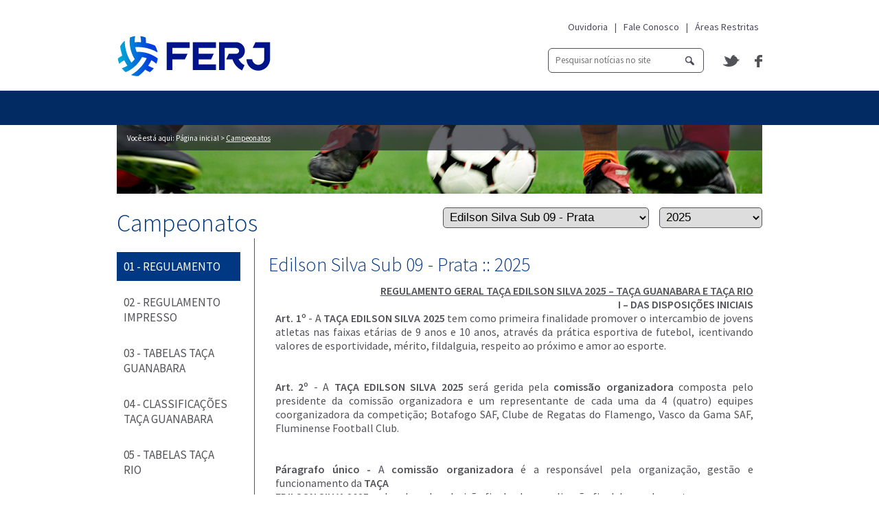

--- FILE ---
content_type: text/html; charset=utf-8
request_url: http://fferj.com.br/Campeonatos?alias=205
body_size: 3604
content:
<!DOCTYPE html PUBLIC "-//W3C//DTD XHTML 1.0 Transitional//EN" "http://www.w3.org/TR/xhtml1/DTD/xhtml1-transitional.dtd">
<html xmlns="http://www.w3.org/1999/xhtml">
<head>
    <meta http-equiv="Content-Type" content="text/html; charset=utf-8" />
    
    <meta http-equiv="X-UA-Compatible" content="IE=edge">
    <title>FERJ | Campeonatos</title>
    <link href="/Content/Allen2012css/avisoPopUp.css" rel="stylesheet" type="text/css" />
    <link href="/Content/menu.css" rel="stylesheet" type="text/css" />
    <link href="/Content/JQueryUI/jquery.ui.all.css" rel="stylesheet" type="text/css" />
    <link href="/Content/Site.css" type="text/css" rel="stylesheet"  />
    <link rel="shortcut icon" href="/Content/imagens/favicon.ico"/>

    <script src="/Scripts/jquery-1.10.2.js" type="text/javascript"></script>
</head>
<body>
<div id="global">
    
    <div id="header">
        <div id="content" class="wrap">
            <a href="/">
                <img src="/Content/images/logo.png" id="logo" alt="Página Inicial"/></a>
            <div id="menu-extra">
                <ul>
                    <li><a href="/Ouvidoria">Ouvidoria</a></li>
                    <li>|</li>
                    <li><a href="/FaleConosco">Fale Conosco</a></li>
                    <li>|</li>
                    <li><a href="http://servicos.fferj.com.br/clube">Áreas Restritas</a>
                    </li>
                </ul>
            </div>
            
            <div id="search-content">
<form action="/Noticias/PesquisaNoticia" method="post">                    <input type="text" placeholder="Pesquisar notícias no site" name="Titulo" id="search-input"/>
                    <input type="submit" id="btnsearch-input" class="button-style-1" value="buscar"/>
</form>            </div>
             
            
            <div id="redes-sociais">
                <a href="https://twitter.com/fferj" id="twitter" title="Ferj no Twitter" target="_blank">
                </a><a href="http://www.facebook.com/fferjoficial" id="facebook" title="Ferj no Facebook"
                       target="_blank"></a>
            </div>
            
        </div>
        
        <div id="menu-main">
<ul class="wrap">
        <li><a> </a></li>            
</ul>

        </div>
        
    </div>
    
    
<script src="/Scripts/Campeonatos/ActionsCampeonatos.js" type="text/javascript"></script>
<link href="/Content/campeonatos.css" rel="stylesheet" type="text/css" />
<div id="pagina-campeonatos" class="wrap modelPage">
    <div id="topo">
        <div class="navegacao">
            <p>
                Você está aqui: <a href="/Home">Página inicial</a> &gt; <span>
                    Campeonatos</span>
            </p>
        </div>
    </div>
    <div id="conteudo">
        <h2 class="interna">
            Campeonatos
                <select style="float: right;" name="anos" id="anos">
                        <option value="2026">2026</option>
                        <option value="2025" selected="selected">2025</option>
                        <option value="2024">2024</option>
                        <option value="2023">2023</option>
                        <option value="2022">2022</option>
                        <option value="2021">2021</option>
                        <option value="2020">2020</option>
                        <option value="2019">2019</option>
                        <option value="2018">2018</option>
                        <option value="2017">2017</option>
                        <option value="2016">2016</option>
                        <option value="2015">2015</option>
                        <option value="2014">2014</option>
                        <option value="2013">2013</option>
                        <option value="2012">2012</option>
                        <option value="2011">2011</option>
                        <option value="2010">2010</option>
                        <option value="2009">2009</option>
                        <option value="2008">2008</option>
                        <option value="2007">2007</option>
                        <option value="2006">2006</option>
                </select>
                <select style="float: right; width: 300px;margin-right: 15px;" name="campeonatos" id="campeonatos">
    <option value="26">Amador da Capital - Sub 17</option>
    <option value="214">BRASIL SOCCER CUP - SUB 14</option>
    <option value="152">BRASIL SOCCER CUP - SUB 16</option>
    <option value="225">Copa Calc&#225;rio de Futebol </option>
    <option value="211">Copa Rio Feminina Sub 20</option>
    <option value="193">Copa Rio Feminino Adulto</option>
    <option value="9">Copa Rio Profissional</option>
    <option value="227">Copa Rio Sub 14</option>
    <option value="133">Copa Rio Sub 15</option>
    <option value="192">Copa Rio Sub 16</option>
    <option value="17">Copa Rio Sub 17</option>
    <option value="213">Copa Rio Sub 20</option>
    <option value="235">Edilson Silva Sub 07 - Especial</option>
    <option value="234">Edilson Silva Sub 08 - Especial</option>
    <option value="233">Edilson Silva Sub 08 - Ouro</option>
    <option value="232">Edilson Silva Sub 08 - Prata</option>
    <option value="218">Edilson Silva Sub 09 - Bronze</option>
    <option value="203">Edilson Silva Sub 09 - Ouro</option>
    <option value="205" selected="selected">Edilson Silva Sub 09 - Prata</option>
    <option value="219">Edilson Silva Sub 10 - Bronze</option>
    <option value="204">Edilson Silva Sub 10 - Ouro</option>
    <option value="206">Edilson Silva Sub 10 - Prata</option>
    <option value="199">Edilson Silva Sub 11 - Bronze</option>
    <option value="195">Edilson Silva Sub 11 - Ouro</option>
    <option value="197">Edilson Silva Sub 11 - Prata</option>
    <option value="200">Edilson Silva Sub 12 - Bronze</option>
    <option value="196">Edilson Silva Sub 12 - Ouro</option>
    <option value="198">Edilson Silva Sub 12 - Prata</option>
    <option value="13">Feminino - Adulto</option>
    <option value="14">Feminino - Sub 17</option>
    <option value="19">Feminino - Sub 20</option>
    <option value="63">Guilherme Embry Sub 16 </option>
    <option value="24">Ligas Municipais</option>
    <option value="236">Master</option>
    <option value="149">Metropolitano Sub 11 - S&#233;rie Bronze</option>
    <option value="150">Metropolitano Sub 12 - S&#233;rie Bronze</option>
    <option value="122">Metropolitano Sub-11 - S&#233;rie Ouro</option>
    <option value="121">Metropolitano Sub-11 - S&#233;rie Prata</option>
    <option value="120">Metropolitano Sub-12 - S&#233;rie Ouro</option>
    <option value="119">Metropolitano Sub-12 - S&#233;rie Prata</option>
    <option value="113">Metropolitano Sub-13 - S&#233;rie Bronze</option>
    <option value="77">Metropolitano Sub-13 - S&#233;rie Ouro</option>
    <option value="87">Metropolitano Sub-13 - S&#233;rie Prata</option>
    <option value="114">Metropolitano Sub-14 - S&#233;rie Bronze</option>
    <option value="78">Metropolitano Sub-14 - S&#233;rie Ouro</option>
    <option value="88">Metropolitano Sub-14 - S&#233;rie Prata</option>
    <option value="1">S&#233;rie A - Profissional</option>
    <option value="31">S&#233;rie A - Sub 15</option>
    <option value="34">S&#233;rie A - Sub 17</option>
    <option value="44">S&#233;rie A - Sub 20</option>
    <option value="129">S&#233;rie A2 - Profissional</option>
    <option value="132">S&#233;rie A2 - Sub 15</option>
    <option value="131">S&#233;rie A2 - Sub 17</option>
    <option value="130">S&#233;rie A2 - Sub 20</option>
    <option value="82">S&#233;rie B1 - Profissional </option>
    <option value="84">S&#233;rie B1 - Sub 20 </option>
    <option value="83">S&#233;rie B2 - Profissional </option>
    <option value="85">S&#233;rie B2 - Sub 20 </option>
    <option value="3">S&#233;rie C - Profissional</option>
    <option value="116">S&#233;rie C - Sub 17</option>
    <option value="216">S&#233;rie Especial Sub 13</option>
    <option value="217">S&#233;rie Especial Sub 14</option>
    <option value="59">Sub 17 - Estadual</option>
    <option value="60">Sub 17 - Regional</option>
    <option value="221">Torneio Aberto de Futebol Feminino de Equipes Amadoras de Ligas Municipais - Fase Estadual</option>
    <option value="220">Torneio Aberto de Futebol Feminino de Equipes Amadoras de Ligas Municipais - Fase Regional</option>
    <option value="15">Torneio OPG</option>
    <option value="226">Torneio Rel&#226;mpago de Amadores da Capital Sub 16</option>

                </select>
        </h2>
        <div id="DivMenu">
        </div>
        <div id="DivConteudo" class="conteudo">
        </div>
    </div>
    <div class="clear" style="height: 20px;">
    </div>
</div>

<script type="text/javascript">
    $(document).ready(function () {
        var idCampeonato = $('#campeonatos').val();

        $.ajax({
            type: "GET",
            url: GetUrl("Campeonatos", "GetAnos"),
            data: { IdCampeonato: idCampeonato },
            dataType: "json",
            success: function (data) {
                var appendata;
                for (i = 0; i < data.length; i++) {
                    appendata += '<option>' + data[i] + '</option>';
                }
                $('#anos').html(appendata);

                GetMenu();

            },
            error: function () {

            }
        });
    });
</script>

    <div id="rodape">
        <div class="wrap">

    <div class="coluna coluna-first">

        <h3>
                <a target="_self"> </a>
        </h3>
    </div>

        </div>
        <div class="clear">
        </div>
        <div id="licensa" class="wrap">
            <span style="margin-left: 5px;">© FERJ 2013</span> <span><a href="/Ouvidoria">OUVIDORIA</a></span><span>|</span>
            <span><a href="/FaleConosco">FALE CONOSCO</a></span><span>|</span>
            <span id="areas-restritas-rodape"><a href="http://servicos.fferj.com.br/clube" target="_blank">
                    ÁREAS RESTRITAS</a></span><span>|</span> <span><a href="mailto:comunicacao@fferj.com.br">
                        ANUNCIE</a></span><span>|</span> <span><a href="#" class="voltarTopo">VOLTAR AO TOPO</a></span>
            <span class="direitos-reservados">SITE OFICIAL DA FEDERAÇÃO DE FUTEBOL DO ESTADO DO
                    RIO DE JANEIRO</span>
        </div>
    </div>
    <div id="direitos-reservados">
        <div class="wrap">
            <span>Todos os direitos reservados</span> <a href="http://fferj.com.br/"
                                                         target="_blank"><span id="logo">Desenvolvido por</span></a>
        </div>
    </div>
</div>

<script src="/Scripts/menu.js" type="text/javascript"></script>
<script src="/Scripts/Allen2012-2.0.js" type="text/javascript"></script>
<script src="/Scripts/Common.js" type="text/javascript"></script>
<script src="/Scripts/JQueryUI/jquery.ui.core.js" type="text/javascript"></script>
<script src="/Scripts/JQueryUI/jquery.ui.datepicker.js" type="text/javascript"></script>
<script src="/Scripts/JQueryUI/jquery.ui.widget.js" type="text/javascript"></script>
<script src="/Scripts/jquery.maskedinput.js" type="text/javascript"></script>

<script type="text/javascript">
    var _gaq = _gaq || [];
    _gaq.push(['_setAccount', 'UA-45652722-1']);
    _gaq.push(['_trackPageview']);

    (function () {
        var ga = document.createElement('script'); ga.type = 'text/javascript'; ga.async = true;
        ga.src = ('https:' == document.location.protocol ? 'https://ssl' : 'http://www') + '.google-analytics.com/ga.js';
        var s = document.getElementsByTagName('script')[0]; s.parentNode.insertBefore(ga, s);
    })();
</script>
</body>
</html>


--- FILE ---
content_type: text/css
request_url: http://fferj.com.br/Content/Allen2012css/avisoPopUp.css
body_size: 1243
content:
/*--------@Autor - Cássio de Oliveira Ferraz--------*/
/*--------Css página de Financeiro - Institucional FFERJ---------*/
.avisoParteUm {
    background-color: #FFFFFF;
    border: 1px solid #022B63;
    /*left: 879px;*/
    left: 45%;
    margin-left: -200px;
    margin-top: -50px;
    min-height: 100px;
    min-width: 400px;
    padding: 10px;
    position: fixed;
    text-align: center;
    /*top: 343px;*/
    top:40%;
    max-width:400px;
}
.avisoParteUm input[type='button'], .avisoParteUm input[type='submit'] {
    background: none repeat scroll 0 0 #515257;
    border: medium none;
    color: #FFFFFF;
    cursor: pointer;
    height: 32px;
    margin-top: 15px;
    min-width: 100px;
    text-transform: lowercase !important;
}
.avisoParteUm input[type="button"]:hover, .avisoParteUm input[type="submit"]:hover {
    background: none repeat scroll 0 0 #013884;
    color:#fff!important;
}
.avisoParteTres center img {
    width:auto!important;
    height:auto!important;
    max-width:200px!important;
    max-height:200px!important;
    margin-bottom:10px;
}

.AllenPopUpFundo {
    background: none repeat scroll 0 0 rgba(0, 0, 0, 0.6);
    height: 100%;
    /*position: absolute;*/
    position: fixed;
    top: 0;
    width: 100%;
    z-index: 10000;
}
.avisoParteDois
{
    width: 100%;
    height: 30px;
    text-align: left;
    color: #022b63;
    border-bottom: 0px;
    cursor: move;
    font-size: 24px;
    font-weight: 300;
    display: inline-block;
}
.avisoParteTres
{
    width: 100%;
    min-height: auto;
    text-align: left;
    background-color: white;
    margin-top: 20px;
}
.avisoParteUmModal
{
    padding: 10px;
    text-align: center;
    position: fixed;
    top: 50%;
    left: 50%;
    border: 1px solid rgb(2, 43, 99);
    background-color: rgb(255, 255, 255);
}
.avisoParteDoisModal
{
    width: 100%;
    height: 17px;
    text-align: left;
    background-color: #fff;
    border-bottom: 0px;
    cursor: move;
}
.avisoParteTresModal
{
    width: 100%;
    overflow-x: auto;
    text-align: left;
    background-color: #fff;
}


--- FILE ---
content_type: text/css
request_url: http://fferj.com.br/Content/menu.css
body_size: 804
content:
/*
*   index.css
*
*   Arquivo de estilização do menu.
*
*/
#menu-main #caixa-menu ul {
    float: left;
    margin-right: 50px;
    width: 135px;
}
#menu-main #caixa-menu > ul {
    min-height: 125px;
    padding-bottom:15px;
}
#menu-main #caixa-menu > ul > ul {
    padding-bottom:10px;
}
#menu-main li #caixa-menu 
{
    width: 570px;
}
#menu-main li:hover #caixa-menu
{
    display: block;
}
#menu-main .wrap li
{
    /*cursor: pointer;*/
}

.espaco-baixo a
{
    color: #013884!important;
    /*cursor: default;*/
    text-decoration: none;
}
.espaco-baixo a:hover
{
    /*text-decoration: none;*/
}
/*@media(max-width: 1024px){
    .wrap li:last-child #caixa-menu
    {
         width: 350px!important;
    }
}
@media(min-width: 1025px){
    .wrap li:last-child #caixa-menu
    {
         width: 500px!important;
    }
}*/

--- FILE ---
content_type: text/css
request_url: http://fferj.com.br/Content/Site.css
body_size: 7339
content:
/*
*   main.css
*
*   Arquivo de estilização principal que contém as estilizações da template geral do site
*
*/

/*
* Importações
*/
/*@import url(http://fonts.googleapis.com/css?family=Source+Sans+Pro:200,400);*/
@import url(https://fonts.googleapis.com/css?family=Source+Sans+Pro:200,300,400,600);

/*
*   Estilizações globais
*/
* {
    padding: 0;
    margin: 0;
    outline: none;
}

body {
    font-family: 'Source Sans Pro','Segoe UI','Helvetica','sans-serif';
    font-weight: 400;
    font-size: 14px;
    color: #515257;
}

input {
    font-family: 'Source Sans Pro','Segoe UI','Helvetica','sans-serif';
}

select {
    font-size: 17px !important;
}

input[type='text'],
input[type='password'] {
    min-width: 120px;
    height: 30px;
    line-height: 30px;
    padding: 0 10px;
    border: none;
    border: 1px solid #515257;
    border-radius: 5px;
    -o-border-radius: 5px;
    -webkit-border-radius: 5px;
    -moz-border-radius: 5px;
    -khtml-border-radius: 5px;
}

input[type='button'], input[type='submit'] {
    text-transform: lowercase !important;
}

a img, img {
    border: 0;
}

a {
    color: #044db1;
    text-decoration: none;
}

    a:hover {
        text-decoration: underline;
        /*color: #0B699F;*/
    }

#global {
    min-width: 950px;
}

.wrap {
    width: 940px;
    margin: 0 auto;
}

.lowercase {
    text-transform: lowercase !important;
}

.wrap-conteudo {
    width: 920px;
    margin: auto;
}

.conteudo-espacamento-esquerdo {
    margin-left: 20px;
}

.conteudo-espacamento-direito {
    margin-right: 20px;
}


.clear {
    clear: both;
}

/*
*   Estilizações de reaproveitamento geral, estilizações de elementos
*   que possuem mais chances de ser re-aproveitados como botões, inputs e afins
*/
h2 {
    font-family: 'Source Sans Pro', sans-serif;
    font-size: 28px;
    font-weight: 300;
    color: #013884;
}

    h2.interna {
        font-size: 36px;
    }

.button-style-1 {
    min-width: 100px;
    height: 32px;
    border: none;
    cursor: pointer;
    background: #515257;
    color: #fff;
    font-size: 14px;
    text-transform: lowercase;
}

#BuscaAlbumImagem > input {
    margin-right: 20px;
}

#formBuscaVideo, #BuscaAlbumImagem {
    position: relative;
    margin-top: 15px;
}

    #formBuscaVideo > input#TituloVideo, #BuscaAlbumImagem > input#txtTitulo {
        padding-right: 30px;
        width: 135px;
    }

    #formBuscaVideo > input#Buscar, #BuscaAlbumImagem > #btnFiltrarAlbumImagem {
        background: transparent url("/content/images/search-ico.png") 8px 10px no-repeat !important;
        width: 30px !important;
        height: 30px !important;
        min-width: 0 !important;
        padding: 0 !important;
        margin: 0 !important;
        position: absolute;
        left: 145px;
        top: 0 !important;
        text-indent: -9999px;
    }

        #formBuscaVideo > input#Buscar:hover, #BuscaAlbumImagem > #btnFiltrarAlbumImagem:hover {
            background-image: url("/content/images/search-ico-hover.png") !important;
        }

    #formBuscaVideo > input#Limpar, #BuscaAlbumImagem > #btnLimparAlbumImagem {
        display: none;
    }

.button-style-1:hover {
    background: #013884;
}

.button-select-style-1 {
    font-family: 'Source Sans Pro', sans-serif;
    font-size: 18px;
    font-weight: 400;
    height: 35px;
    padding: 5px 10px;
    border: 1px solid #515257;
    border-radius: 6px;
    -moz-border-radius: 6px;
    -o-border-radius: 6px;
    -khtml-border-radius: 6px;
    -webkit-border-radius: 6px;
}

.sem-pading-margin-right {
    margin-right: 0 !important;
    padding-right: 0 !important;
}

.sem-background {
    background: none !important;
}

.ver-mais {
    display: inline-block;
    /*    margin-top: -18px;*/
    text-align: right;
    text-decoration: none;
    color: #5dc9e8;
    cursor: pointer;
    clear: right;
    float: right;
}

#leia-tambem {
    float: right;
    clear: right;
    margin-left: 30px;
    min-width: 240px;
    margin-top: 20px;
}

    #leia-tambem .caixa-de-noticia {
        display: inline-block;
        margin-bottom: 20px;
        width: 100%;
    }

    #leia-tambem h2 {
        margin-bottom: 20px;
    }

    #leia-tambem .data {
        color: #666666;
        font-size: 12px;
        margin-top: 20px;
        width: 100%;
        display: block;
    }

    #leia-tambem .titulo {
        font-weight: bold;
        color: #044DB1;
        font-size: 17px;
        cursor: pointer;
        margin: 10px 0 20px;
    }

.ver-mais:hover {
    color: #4aa1b9;
    text-decoration: underline;
}

/*
*   Topo
*/
#header #content {
    position: relative;
}

#header #logo {
    margin-top: 50px;
}

/* --- Busca --- */
#header #search-content {
    position: absolute;
    right: 85px;
    bottom: 6px;
}

#header #search-input {
    float: left;
    width: 185px;
    height: 30px;
    line-height: 30px;
    /*margin-right: 10px;*/
    padding: 2px 30px 2px 10px;
    /*background-image: url("/content/images/search-ico.png");
    background-repeat: no-repeat;
    background-position: 10px center;*/
    border: 1px solid #515257;
    border-radius: 6px;
    -moz-border-radius: 6px;
    -o-border-radius: 6px;
    -khtml-border-radius: 6px;
    -webkit-border-radius: 6px;
}

#btnsearch-input {
    min-width: 0 !important;
    height: 30px !important;
    width: 30px !important;
    min-width: initial !important;
    background: transparent url("/content/images/search-ico.png") no-repeat 8px 8px !important;
    position: absolute;
    top: 4px;
    right: 5px;
    text-indent: -9999px;
}

    #btnsearch-input:hover {
        background-image: url("/content/images/search-ico-hover.png") !important;
    }

/* --- Redes sociais --- */
#redes-sociais {
    position: absolute;
    right: 0px;
    top: 80px;
}

    #redes-sociais a {
        float: left;
        display: block;
        margin-left: 20px;
    }


    #redes-sociais #rss {
        width: 21px;
        height: 21px;
        background-image: url("images/sprite-home.png");
        background-position: 101px 98px;
    }

        #redes-sociais #rss:hover {
            background-position: 101px 155px;
        }

    #redes-sociais #twitter {
        width: 26px;
        height: 17px;
        background-image: url("/content/images/sprite-home.png");
        background-position: 61px 96px;
    }

        #redes-sociais #twitter:hover {
            background-position: 61px 153px;
        }

    #redes-sociais #facebook {
        width: 11px;
        height: 18px;
        background-image: url("images/sprite-home.png");
        background-position: 20px 96px;
    }

        #redes-sociais #facebook:hover {
            background-position: 20px 153px;
        }

/* --- Menu extra --- */
#header #menu-extra {
    position: absolute;
    top: 25px;
    right: 0;
    color: #515257;
}

    #header #menu-extra a {
        color: #484758;
    }

        #header #menu-extra a:hover {
            color: #242629;
        }

    #header #menu-extra ul {
        list-style: none;
    }

        #header #menu-extra ul li {
            position: relative;
            float: left;
            padding: 5px;
        }

.opg {
    position: relative;
    left: -6px;
}

/* Áreas Restritas */
#menu-extra li#areas-restritas:hover {
    background-color: #013884;
    color: #fff !important;
}

    #menu-extra li#areas-restritas:hover a {
        color: #fff;
        font-weight: normal !important;
    }

#menu-extra li ul {
    display: none;
    position: absolute;
    top: 28px;
    right: 0px;
    width: 200px;
    height: 195px;
    padding: 20px 10px;
    background-color: #fff;
    background-image: url("/content/images/menu-seta-extra-icone.png");
    background-repeat: no-repeat;
    background-position: 165px top;
    box-shadow: -1px 3px 8px #333434;
    color: #515257;
    z-index: 6;
}

    #menu-extra li ul a {
        color: #515257 !important;
    }

        #menu-extra li ul a:hover {
            text-decoration: underline !important;
        }

    #menu-extra li ul .tamanho-reduzido {
        font-size: 10px !important;
    }

#menu-extra ul li:hover ul {
    display: block;
}


#menu-extra #areas-restritas a:hover {
    text-decoration: none !important;
}

#menu-extra #areas-restritas input[type="text"],
#menu-extra #areas-restritas input[type="password"] {
    width: 120px;
    height: 30px;
    line-height: 30px;
    padding: 0 10px;
    border: none;
    border: 1px solid #515257;
    border-radius: 5px;
    -o-border-radius: 5px;
    -webkit-border-radius: 5px;
    -moz-border-radius: 5px;
    -khtml-border-radius: 5px;
}

#menu-extra #areas-restritas input[type="submit"] {
    margin-left: 43px;
    margin-top: 5px;
    margin-bottom: 10px;
}

#menu-extra #areas-restritas .esqueceu-senha {
    margin-right: 63px;
}

#menu-extra #areas-restritas #manter-conectado {
    margin-right: 21px;
}

    #menu-extra #areas-restritas #manter-conectado input {
        float: left;
        margin-top: 4px;
        margin-right: 5px;
    }

#menu-extra #areas-restritas .espaco-baixo {
    margin-bottom: 10px;
}

#menu-extra #areas-restritas .grupo-campos .campo {
    clear: both;
    line-height: 30px;
    width: 186px;
}

    #menu-extra #areas-restritas .grupo-campos .campo input {
        float: right;
    }

    #menu-extra #areas-restritas .grupo-campos .campo span {
        display: block;
        float: left;
    }

#menu-extra #areas-restritas .grupo-campos .opcao {
    clear: both;
    display: block;
    float: right;
}

#menu-extra #areas-restritas .cadastrar {
    text-align: center;
    display: block;
}

/* Central de Documentos */
#menu-main #central-documentos {
    position: relative;
    float: left;
    background-color: #f0f0f2;
    margin-top: -20px;
    margin-left: 60px;
    padding: 20px;
}

    #menu-main #central-documentos p {
        margin-top: 10px;
    }

    #menu-main #central-documentos input[type="text"], select {
        width: 150px;
        height: 30px;
        line-height: 30px;
        padding: 0 0 0 5px;
        border: 1px solid #515257;
        border-radius: 5px;
    }

    #menu-main #central-documentos input.data {
        width: 60px;
    }

    #menu-main #central-documentos input[type="submit"] {
        display: block;
        margin-top: 20px;
    }

    #menu-main #central-documentos .datapicker-box {
        position: absolute !important;
        top: -60px !important;
        left: 0px !important;
    }

/* --- Menu principal --- */
#header #menu-main {
    margin-top: 20px;
    background-color: #022b64;
    text-align: center;
}

#menu-main > .wrap {
    width: auto !important;
    display: inline-block;
    text-align: left;
    margin: 0 auto;
}

    #menu-main > .wrap > li > a {
        text-transform: uppercase;
    }

#header #menu-main ul {
    list-style: none;
}

#header #menu-main > ul > li {
    position: relative;
    float: left;
}

    #header #menu-main > ul > li > a.ativo,
    #header #menu-main > ul > li > a {
        color: #FFFFFF;
        cursor: pointer;
        display: table-cell;
        font-size: 17px;
        font-weight: 400;
        height: 50px;
        line-height: 18px;
        text-align: center;
        text-decoration: none;
        vertical-align: middle;
        white-space: pre-wrap;
        padding: 0px 8px;
    }

        #header #menu-main > ul > li > a.ativo,
        #header #menu-main > ul > li > a.pagina-inicial,
        #header #menu-main > ul > li > a.central-documentos {
            display: block;
            padding: 0 20px;
            font-weight: 400;
            color: #fff;
            text-decoration: none;
            font-size: 17px;
            cursor: pointer;
        }

    #header #menu-main > ul > li:hover {
        background-color: #013884;
    }

/* Menu - Dropdown */
#menu-main li #caixa-menu {
    display: none;
    position: absolute;
    /*width: 750px;*/
    padding: 30px;
    left: -225px;
    line-height: normal;
    background-color: #FFF;
    /*background-image: url("images/menu-seta-icone.png");*/
    background-position: left top;
    background-repeat: no-repeat;
    box-shadow: -1px 3px 8px #333434;
    z-index: 999;
}

@media screen and (max-width: 1030px) {
    #menu-main li #caixa-menu {
        left: -190px;
        background-image: none;
        width: 560px;
    }
}

#menu-main li #caixa-menu a {
    color: #515257;
}

div.caixa-menor {
    left: -174px !important;
    background-position: 226.5px 0% !important;
    width: 435px !important;
}

#menu-main #caixa-menu li {
    display: block;
    color: #515257;
}

#menu-main #caixa-menu ul {
    float: left;
    margin-right: 50px;
}

#menu-main #caixa-menu > ul {
    padding-bottom: 20px;
}

#menu-main #caixa-menu li.categoria,
#menu-main span.categoria {
    display: block;
    font-size: 18px;
    color: #013884;
    margin-bottom: 20px;
}

#menu-main #caixa-menu li {
    font-size: 14px;
}

#menu-main #caixa-menu > ul > ul ul {
    padding-bottom: 5px;
}

    #menu-main #caixa-menu > ul > ul ul li, #menu-main #caixa-menu > ul > ul ul ul li.sub-grupo {
        font-size: 13px !important;
    }

        #menu-main #caixa-menu > ul > ul ul li.sub-grupo {
            font-size: 14px !important;
        }

#menu-main #caixa-menu > ul > ul > ul > li.sub-grupo a {
    padding-left: 5px !important;
    color: #515257 !important;
}

#menu-main #caixa-menu a.nohover, #menu-main #caixa-menu a.nohover:hover {
    text-decoration: none !important;
    cursor: default !important;
}

#menu-main #caixa-menu > ul > ul > li.sub-grupo, #menu-main #caixa-menu > ul > li {
    font-size: 15px;
    margin-top: 5px;
}

#menu-main #caixa-menu li.espaco-cima {
    margin-top: 20px;
}

#menu-main #caixa-menu li.espaco-baixo {
    margin-bottom: 10px;
}

#menu-main #caixa-menu > ul > ul > li > a {
    padding-left: 5px;
}

#menu-main #caixa-menu > ul > ul > li.sub-grupo > a, #menu-main #caixa-menu > ul > li > a {
    color: #252525;
    padding-left: 0 !important;
}

#menu-main #caixa-menu > ul > ul > ul > ul li a {
    color: #777 !important;
    padding-left: 20px;
}

#menu-main #caixa-menu > ul > ul > ul > li > a, #menu-main #caixa-menu > ul > ul > ul > ul li.sub-grupo a {
    color: #777 !important;
    padding-left: 15px;
}

#menu-main #caixa-menu div.coluna {
    float: left;
    width: 33%;
}

/* Rodape */
#rodape {
    padding-left: 30px;
    padding-top: 30px;
    padding-bottom: 30px;
    background-color: #515257;
}

/* Rodape - Menu */
#rodape {
    color: #fff;
    margin-top: 20px;
}

    #rodape ul {
        list-style: none;
    }

    #rodape .coluna {
        float: left;
        margin-right: 10px;
        border-left: 1px solid #3b3c41;
        padding-left: 10px;
        width: 200px;
        padding-bottom: 20px;
    }

div.coluna-first {
    border: none !important;
    padding-left: 0 !important;
    margin-left: 0 !important;
    width: 180px;
}

#rodape .coluna .sub-coluna {
    float: left;
}

.sub-colunas-espacamento {
    margin-left: 15px;
}

#rodape .sub-coluna > nav {
    display: inline-block;
    float: left;
    list-style-type: none;
    margin-top: 15px;
    width: 100%;
}

    #rodape .sub-coluna > nav > ul > nav {
        display: inline-block;
        float: left;
        list-style-type: none;
        margin-bottom: 15px;
        padding-right: 2%;
        width: 47%;
    }

#rodape .sub-coluna nav:first-child {
    margin-top: 0 !important;
}

#rodape .sub-coluna > nav > ul > nav > ul nav {
    padding-left: 10px;
    margin-bottom: 3px;
}

#rodape .sub-coluna > nav > ul > nav > ul > nav li.sub-categoria-espaco {
    margin-left: -10px !important;
    margin-bottom: 0 !important;
}

#rodape nav a {
    font-size: 9pt;
    color: #fff;
}

#rodape a.categoria, .coluna h3 a {
    color: #fff;
    margin-bottom: 30px;
    font-size: 11pt;
    width: 200px;
    text-transform: uppercase;
}

    #rodape a.categoria:hover,
    #rodape a.sub-categoria:hover {
        text-decoration: none;
    }

#rodape .sub-coluna > nav > ul > nav > ul > nav > ul > li.sub-categoria-espaco a.sub-categoria {
    font-weight: bolder;
}

#rodape div.sub-coluna > nav > ul > li.sub-categoria-espaco > a.sub-categoria, #rodape div.sub-coluna > nav > ul > nav > ul > li > a.sub-categoria {
    text-transform: uppercase;
    color: #d5d8db;
}

#rodape nav li.sub-categoria.espaco-cima {
    margin-top: 20px;
}

#rodape nav li.sub-categoria.espaco-baixo {
    margin-bottom: 20px;
}

#rodape .coluna .sub-coluna {
    margin-top: 10px;
    display: inline-block;
    width: 100%;
}


    #rodape .coluna .sub-coluna .sub-categoria-filho {
        margin-left: 5px;
    }

.sub-categoria-espaco {
    margin-bottom: 2px;
}

.sub-categoria-espaco-duplo {
    margin-top: 30px !important;
}

/* Licensa */
#licensa {
    margin-top: 50px;
}

    #licensa a {
        color: #fff;
    }

    #licensa span {
        display: block;
        float: left;
        margin-right: 5px;
        padding-right: 5px;
        font-size: 11px;
    }

    #licensa .direitos-reservados {
        float: right;
    }

    #licensa #areas-restritas-rodape {
        position: relative;
    }

.areas-restritas-rodape-ativo {
    position: absolute;
    display: block;
    bottom: 0;
    left: 0;
}

.caixa-areas-restritas {
    background-color: #FFF;
}

/* Direitos reservados */
#direitos-reservados {
    height: 50px;
    padding-left: 30px;
    line-height: 50px;
    font-size: 11px;
    background-color: #5f5f61;
    color: #fff;
}

    #direitos-reservados #logo {
        display: block;
        float: right;
        height: 27px;
        line-height: 27px;
        padding-right: 130px;
        margin-top: 13px;
        background-image: url("/content/images/rodape-logo.png");
        background-repeat: no-repeat;
        background-position: right center;
    }

    #direitos-reservados a {
        color: #fff;
    }

        #direitos-reservados a:hover {
            font-weight: normal;
        }

/* Paginacao */
#paginacao {
    position: relative;
    height: 30px;
    /*line-height: 30px; ________*/
    background-color: #f0f0f2;
}

    #paginacao a {
        color: #515257;
        display: block;
        /*float: left; ________*/
    }

        #paginacao a:hover {
            font-weight: bolder;
            color: #4AA1B9 !important;
        }

        #paginacao a.ativo {
            color: #5dc9e8;
            text-decoration: underline;
        }

    #paginacao #acao-ultima,
    #paginacao #acao-proxima {
        /*float: right; ________*/
    }

    #paginacao #paginas {
        display: inline-block;
        position: absolute;
    }

        #paginacao #paginas a {
            display: block;
            float: left;
            margin-right: 30px;
        }

    #paginacao #acao-proxima {
        margin: 0px !important;
        margin-left: 50px !important;
    }

    #paginacao #acao-anterior {
        margin: 0px !important;
        margin-right: 50px !important;
    }

    /*#paginacao .paginas span, #paginacao .paginas a{ float: left;}*/
    #paginacao .paginas span, #paginacao .paginas a, .paginacaoVoltar, .paginacaoAvancar {
        display: table-cell;
        width: 30px;
        height: 30px;
        vertical-align: middle;
    }

    #paginacao .paginas > div {
        display: table-cell;
    }

    #paginacao .paginas {
        display: table;
        width: 94%;
        padding: 0 3%;
    }

#acao-ultima, #acao-primeira {
    display: block !important;
    height: 20px !important;
    padding: 5px 0 !important;
    text-align: right !important;
    width: 50px !important;
    text-decoration: none !important;
}

#acao-ultima {
    float: right;
}

#acao-primeira {
    float: left;
}

#paginacao .paginas span {
    color: #5DC9E8;
    text-decoration: underline;
}
/**
*   Estrutura padrão
*   Esta estrutura usada ccomo modelo para as páginas internas
*/

.modelPage {
    margin-bottom: 20px;
    padding: 0 20px;
}

    .modelPage .navegacao {
        position: relative;
        width: 940px;
        height: 100px;
        margin-bottom: 20px;
        font-size: 11px;
        color: #fff;
    }

        /* Navegação */
        .modelPage .navegacao span {
            text-decoration: underline;
        }

        .modelPage .navegacao a {
            color: #fff;
        }

        .modelPage .navegacao p {
            position: absolute;
            left: 15px;
            top: 12px;
        }

    .modelPage .corpo {
        margin-top: 20px;
        padding: 0 20px;
    }

        .modelPage .corpo > h2 {
            margin-bottom: 20px;
        }

    /*Navegação reduzida*/
    .modelPage .navegacao.reduzida {
        background-color: RGBA(0,0,0,0.5);
        height: 40px;
    }

    /* Menu */
    .modelPage .corpo .menu {
        float: left;
        width: 180px;
        margin-right: 20px;
        padding-right: 20px;
        border-right: 1px solid #515357;
    }

        .modelPage .corpo .menu ul li a {
            font-size: 17px;
        }

        .modelPage .corpo .menu ul {
            list-style: none;
            text-transform: uppercase;
        }

        .modelPage .corpo .menu > ul > li {
            position: relative;
            padding-right: 5px;
        }

            .modelPage .corpo .menu > ul > li:hover ul {
                display: block;
            }

            .modelPage .corpo .menu > ul > li > a {
                display: block;
                margin-bottom: 5px;
                padding: 10px;
                color: #515257;
            }

                .modelPage .corpo .menu > ul > li > a:hover {
                    background-color: #f0f0f0;
                    text-decoration: none;
                }
        /*.modelPage .corpo .menu > ul > li > a.active {  background-color: #013884; color: #fff; }*/


        /* Sub Menu */
        .modelPage .corpo .menu li > ul {
            display: none;
            position: absolute;
            z-index: 2;
            top: 0;
            right: -155px;
            width: 150px;
            border-left: 5px solid #013884;
        }

            .modelPage .corpo .menu li > ul > li {
                padding: 0 10px;
                background-color: rgba(155, 156, 159, 0.7);
            }

                .modelPage .corpo .menu li > ul > li > a {
                    display: block;
                    padding: 10px 0;
                    padding-left: 10px;
                    color: #fff;
                    border-bottom: 1px solid #fff;
                }

                    .modelPage .corpo .menu li > ul > li > a:hover {
                        text-decoration: none;
                    }

                .modelPage .corpo .menu li > ul > li:hover {
                    background-color: #013884;
                    color: #fff;
                }

    /* Menu horizontal */
    .modelPage .menu-horizontal {
        display: inline-block;
        margin-bottom: 10px;
    }

        .modelPage .menu-horizontal > ul {
            display: inline-block;
            list-style: none;
            padding: 0;
        }

            .modelPage .menu-horizontal > ul li {
                position: relative;
                float: left;
            }

        .modelPage .menu-horizontal li .seta {
            display: none;
            position: absolute;
            bottom: -13px;
            left: 50%;
            margin-left: -7px;
            width: 13px;
            height: 13px;
            background-image: url(/content/images/menu-seta-extra-icone.png);
            background-position: center top;
            background-repeat: no-repeat;
        }

        .modelPage .menu-horizontal > ul > li > a {
            display: block;
            float: left;
            margin-right: 3px;
            margin-right /*\**/: 1px\9;
            padding: 15px 20px;
            font-size: 17px;
            text-transform: uppercase;
            color: #fff;
            background-color: #9b9c9f;
        }

            .modelPage .menu-horizontal > ul > li > a:hover {
                text-decoration: none;
                background-color: #013884;
            }

        .modelPage .menu-horizontal > ul > li:hover .seta {
            display: block;
        }

        .modelPage .menu-horizontal > ul > li.active .seta {
            display: block;
        }

        .modelPage .menu-horizontal > ul > li.active a {
            text-decoration: none;
            background-color: #013884;
        }

/*Enumeração de etapas*/
.grupo-enumerado {
    margin-bottom: 30px;
}

.input-text-enumerado {
    width: 250px;
}

.input-textarea-enumerado {
    width: 365px;
    height: 135px;
    padding: 15px;
}

.etapa-enumerada {
    position: relative;
    margin-bottom: 10px;
}

    .etapa-enumerada .icone {
        display: inline-block;
        width: 30px;
        height: 30px;
        line-height: 30px;
        margin-right: 10px;
        background-image: url(/content/images/sprite-pgto-taxa.png);
        background-repeat: no-repeat;
    }

    .etapa-enumerada .titulo {
        position: absolute;
        display: inline-block;
        font-size: 17px;
        left: 45px;
        top: 5px;
    }

    .etapa-enumerada .um {
        background-position: -8px -12px;
    }

    .etapa-enumerada .dois {
        background-position: -78px -12px;
    }

    .etapa-enumerada .tres {
        background-position: -149px -12px;
    }

    .etapa-enumerada .quatro {
        background-position: -218px -12px;
    }

    .etapa-enumerada .cinco {
        background-position: -283px -12px;
    }

    .etapa-enumerada .seis {
        background-position: -350px -12px;
    }

    .etapa-enumerada .sete {
        background-position: -411px -12px;
    }

/*Hover Azul*/
.blue-hover:hover {
    /*background-color: RGBA(11, 105, 159,0.6);*/
}

/*Mensagem de erro*/
.mensagensErro {
    margin-top: 10px;
    list-style: none;
    color: #eb3323;
}


.imagem-galeria-margin {
    margin-right: 4px;
}

.centralDocumentosCalendario img {
    margin-left: 5px;
}

#ddlCampeonatos {
    margin-top: 5px;
}

.time .escudo {
    height: auto !important;
    width: auto !important;
    max-height: 32px;
    max-width: 32px;
}

.BuscaTipoTaxa > input {
    margin: 0 20px 10px 0;
}

.BuscaTipoTaxa > #txtData {
    margin: 0 0 10px 0 !important;
}

.BuscaTipoTaxa > .ui-datepicker-trigger {
    margin: 0 20px 0 0;
}

#content > a, #content > a img {
    border: 0;
}


--- FILE ---
content_type: text/css
request_url: http://fferj.com.br/Content/campeonatos.css
body_size: 1106
content:
/* Conteúdo */
#pagina-campeonatos #topo {
position: relative;
width: 940px;
height: 100px;
margin: auto;
background-image: url("/content/images/topo-campeonato.png");
}

#pagina-campeonatos #DivMenu {
	float: left;
	width: 180px;
	margin-right: 20px;
	padding-right: 20px;
	border-right: 1px solid #515357;
	min-height: 200px;
}


#pagina-campeonatos .conteudo #campeonatos {
	position: relative;
	top: 3px;
	margin-bottom: 25px;
}
#pagina-campeonatos .conteudo  #anos {
	position: relative;
	top: 3px;
	left:230px;
	margin-bottom: 25px;
}

#campeonatos-conteudo-texto {
	float: left;
    padding: 10px;
    width: 74%;
}

#pagina-campeonatos #menu { list-style: none; margin-top: 20px; }

#pagina-campeonatos #menu li a { 
	display: block;
	margin-bottom: 10px;
	padding: 10px;
	font-size: 17px; 
	text-transform: uppercase;
	color: #515357;
	cursor: pointer;
}

#pagina-campeonatos #menu li:hover a { background-color: #f0f0f0; text-decoration: none; }
#pagina-campeonatos #menu li a.ativa { background-color: #013884; color: #fff; text-decoration: none; }

#menu{
height:100%;
}

h2{
margin-top:20px;
}
. .navegacao
{
	color: #FFFFFF;
    font-size: 11px;
    height: 100px;
    margin-bottom: 20px;
    position: relative;
    width: 940px;
}
#campeonatos-conteudo-texto div .iconeDocumento, #campeonatos-conteudo-texto .iconeDocumento
{
	background: url("/content/images/documento.png") no-repeat scroll 0 0 transparent;
    display: inline-block;
    min-height: 24px;
    margin: 10px 0;
    padding-left: 30px;
}
#campeonatos-conteudo-texto table
{
	width: 100%!important;
}

--- FILE ---
content_type: text/css
request_url: http://fferj.com.br/Content/FlowPlayer_html5/minimalist.css
body_size: 4145
content:
.flowplayer{position:relative;width:100%;background-size:contain;background-repeat:no-repeat;background-position:center center;display:inline-block;}
.flowplayer *{font-weight:inherit;font-family:inherit;font-style:inherit;text-decoration:inherit;font-size:100%;padding:0;border:0;margin:0;list-style-type:none}
.flowplayer a:focus{outline:0}
.flowplayer video{width:100%}
.flowplayer.is-ipad video{-webkit-transform:translateX(-2048px);}
.is-ready.flowplayer.is-ipad video{-webkit-transform:translateX(0)}
.flowplayer .fp-engine,.flowplayer .fp-ui,.flowplayer .fp-message{position:absolute;top:0;left:0;width:100%;height:100%;cursor:pointer;z-index:1}
.flowplayer .fp-message{display:none;text-align:center;padding-top:5%;cursor:default;}
.flowplayer .fp-message h2{font-size:120%;margin-bottom:1em}
.flowplayer .fp-message p{color:#666;font-size:95%}
.flowplayer .fp-controls{position:absolute;bottom:0;width:100%;}
.no-background.flowplayer .fp-controls{background-color:transparent !important;background-image:-moz-linear-gradient(transparent,transparent) !important;background-image:-webkit-gradient(linear,0 0,0 100%,from(transparent),to(transparent)) !important}
.is-fullscreen.flowplayer .fp-controls{bottom:3px}
.is-mouseover.flowplayer .fp-controls{bottom:0}
.flowplayer .fp-waiting{display:none;margin:19% auto;text-align:center;}
.flowplayer .fp-waiting *{-webkit-box-shadow:0 0 5px #333;-moz-box-shadow:0 0 5px #333;box-shadow:0 0 5px #333}
.flowplayer .fp-waiting em{width:1em;height:1em;-webkit-border-radius:1em;-moz-border-radius:1em;border-radius:1em;background-color:rgba(255,255,255,0.8);display:inline-block;-webkit-animation:pulse .6s infinite;-moz-animation:pulse .6s infinite;animation:pulse .6s infinite;margin:.3em;opacity:0;filter:progid:DXImageTransform.Microsoft.Alpha(Opacity=0);}
.flowplayer .fp-waiting em:nth-child(1){-webkit-animation-delay:.3s;-moz-animation-delay:.3s;animation-delay:.3s}
.flowplayer .fp-waiting em:nth-child(2){-webkit-animation-delay:.45s;-moz-animation-delay:.45s;animation-delay:.45s}
.flowplayer .fp-waiting em:nth-child(3){-webkit-animation-delay:.6s;-moz-animation-delay:.6s;animation-delay:.6s}
.flowplayer .fp-waiting p{color:#ccc;font-weight:bold}
.flowplayer .fp-speed{font-size:30px;background-color:#333;background-color:rgba(51,51,51,0.8);color:#eee;margin:0 auto;text-align:center;width:120px;padding:.1em 0 0;opacity:0;filter:progid:DXImageTransform.Microsoft.Alpha(Opacity=0);-webkit-transition:opacity .5s;-moz-transition:opacity .5s;transition:opacity .5s;}
.flowplayer .fp-speed.fp-hilite{opacity:1;filter:progid:DXImageTransform.Microsoft.Alpha(Opacity=100)}
.flowplayer .fp-help{position:absolute;top:0;left:-9999em;z-index:100;background-color:#333;background-color:rgba(51,51,51,0.9);width:100%;height:100%;opacity:0;filter:progid:DXImageTransform.Microsoft.Alpha(Opacity=0);-webkit-transition:opacity .2s;-moz-transition:opacity .2s;transition:opacity .2s;text-align:center;}
.is-help.flowplayer .fp-help{left:0;opacity:1;filter:progid:DXImageTransform.Microsoft.Alpha(Opacity=100)}
.flowplayer .fp-help .fp-help-section{margin:3%;direction:ltr}
.flowplayer .fp-help .fp-help-basics{margin-top:6%}
.flowplayer .fp-help p{color:#eee;margin:.5em 0;font-size:14px;line-height:1.5;display:inline-block;margin:1% 2%}
.flowplayer .fp-help em{background:#eee;-webkit-border-radius:.3em;-moz-border-radius:.3em;border-radius:.3em;margin-right:.4em;padding:.3em .6em;color:#333}
.flowplayer .fp-help small{font-size:90%;color:#aaa}
.flowplayer .fp-help .fp-close{display:block}
@media (max-width: 600px){.flowplayer .fp-help p{font-size:9px}
}.flowplayer .fp-subtitle{position:absolute;bottom:40px;left:-99999em;z-index:10;text-align:center;width:100%;opacity:0;filter:progid:DXImageTransform.Microsoft.Alpha(Opacity=0);-webkit-transition:opacity .3s;-moz-transition:opacity .3s;transition:opacity .3s;}
.flowplayer .fp-subtitle p{display:inline;background-color:#333;background-color:rgba(51,51,51,0.9);color:#eee;padding:.1em .4em;font-size:16px;line-height:1.6;}
.flowplayer .fp-subtitle p:after{content:'';clear:both}
.flowplayer .fp-subtitle.fp-active{left:0;opacity:1;filter:progid:DXImageTransform.Microsoft.Alpha(Opacity=100)}
.flowplayer .fp-fullscreen,.flowplayer .fp-unload,.flowplayer .fp-mute,.flowplayer .fp-embed,.flowplayer .fp-close,.flowplayer .fp-play{background-image:url(img/white.png);background-size:37px 300px;}
.is-rtl.flowplayer .fp-fullscreen,.is-rtl.flowplayer .fp-unload,.is-rtl.flowplayer .fp-mute,.is-rtl.flowplayer .fp-embed,.is-rtl.flowplayer .fp-close,.is-rtl.flowplayer .fp-play{background-image:url(img/white_rtl.png)}
.color-light.flowplayer .fp-fullscreen,.color-light.flowplayer .fp-unload,.color-light.flowplayer .fp-mute,.color-light.flowplayer .fp-embed,.color-light.flowplayer .fp-close,.color-light.flowplayer .fp-play{background-image:url(img/black.png);}
.is-rtl.color-light.flowplayer .fp-fullscreen,.is-rtl.color-light.flowplayer .fp-unload,.is-rtl.color-light.flowplayer .fp-mute,.is-rtl.color-light.flowplayer .fp-embed,.is-rtl.color-light.flowplayer .fp-close,.is-rtl.color-light.flowplayer .fp-play{background-image:url(img/black_rtl.png)}
@media (-webkit-min-device-pixel-ratio: 2){.color-light.flowplayer .fp-fullscreen,.color-light.flowplayer .fp-unload,.color-light.flowplayer .fp-mute,.color-light.flowplayer .fp-embed,.color-light.flowplayer .fp-close,.color-light.flowplayer .fp-play{background-image:url(img/black@x2.png)}
.is-rtl.color-light.flowplayer .fp-fullscreen,.is-rtl.color-light.flowplayer .fp-unload,.is-rtl.color-light.flowplayer .fp-mute,.is-rtl.color-light.flowplayer .fp-embed,.is-rtl.color-light.flowplayer .fp-close,.is-rtl.color-light.flowplayer .fp-play{background-image:url(img/black_rtl@x2.png)}
}@media (-webkit-min-device-pixel-ratio: 2){.flowplayer .fp-fullscreen,.flowplayer .fp-unload,.flowplayer .fp-mute,.flowplayer .fp-embed,.flowplayer .fp-close,.flowplayer .fp-play{background-image:url(img/white@x2.png)}
.is-rtl.flowplayer .fp-fullscreen,.is-rtl.flowplayer .fp-unload,.is-rtl.flowplayer .fp-mute,.is-rtl.flowplayer .fp-embed,.is-rtl.flowplayer .fp-close,.is-rtl.flowplayer .fp-play{background-image:url(img/white_rtl@x2.png)}
}.is-splash.flowplayer .fp-ui,.is-paused.flowplayer .fp-ui{background:url(img/play_white.png) center no-repeat;background-size:12%;}
.is-rtl.is-splash.flowplayer .fp-ui,.is-rtl.is-paused.flowplayer .fp-ui{background:url(img/play_white_rtl.png) center no-repeat;background-size:12%}
@media (-webkit-min-device-pixel-ratio: 2){.is-splash.flowplayer .fp-ui,.is-paused.flowplayer .fp-ui{background:url(img/play_white@x2.png) center no-repeat;background-size:12%}
.is-rtl.is-splash.flowplayer .fp-ui,.is-rtl.is-paused.flowplayer .fp-ui{background:url(img/play_white_rtl@x2.png) center no-repeat;background-size:12%}
}.color-light.is-splash.flowplayer .fp-ui,.color-light.is-paused.flowplayer .fp-ui{background-image:url(img/play_black.png);}
.is-rtl.color-light.is-splash.flowplayer .fp-ui,.is-rtl.color-light.is-paused.flowplayer .fp-ui{background-image:url(img/play_black_rtl.png)}
@media (-webkit-min-device-pixel-ratio: 2){.color-light.is-splash.flowplayer .fp-ui,.color-light.is-paused.flowplayer .fp-ui{background-image:url(img/play_black@x2.png);}
.is-rtl.color-light.is-splash.flowplayer .fp-ui,.is-rtl.color-light.is-paused.flowplayer .fp-ui{background-image:url(img/play_black_rtl@x2.png)}
}.is-fullscreen.flowplayer .fp-ui{background-size:auto}
.is-seeking.flowplayer .fp-ui,.is-loading.flowplayer .fp-ui{background-image:none}
.flowplayer .fp-logo{position:absolute;top:auto;left:15px;bottom:30px;cursor:pointer;display:none;z-index:100;}
.flowplayer .fp-logo img{width:100%}
.is-embedded.flowplayer .fp-logo{display:block}
.fixed-controls.flowplayer .fp-logo{bottom:15px}
.flowplayer .fp-fullscreen,.flowplayer .fp-unload,.flowplayer .fp-close{position:absolute;top:5px;left:auto;right:5px;display:block;width:30px;height:23px;background-position:12px -197px;cursor:pointer;}
.is-rtl.flowplayer .fp-fullscreen,.is-rtl.flowplayer .fp-unload,.is-rtl.flowplayer .fp-close{right:auto;left:5px;background-position:18px -197px}
.flowplayer .fp-unload,.flowplayer .fp-close{background-position:14px -175px;display:none;}
.is-rtl.flowplayer .fp-unload,.is-rtl.flowplayer .fp-close{background-position:14px -175px}
.flowplayer .fp-play{display:none;width:27px;height:20px;background-position:9px -24px;position:absolute;bottom:0;left:0;}
.is-rtl.flowplayer .fp-play{background-position:18px -24px;left:auto;right:0}
.play-button.flowplayer .fp-play{display:block}
.is-paused.flowplayer .fp-play{background-position:9px 7px;}
.is-rtl.is-paused.flowplayer .fp-play{background-position:18px 7px}
.flowplayer.is-ready.is-closeable .fp-unload{display:block}
.flowplayer.is-ready.is-closeable .fp-fullscreen{display:none}
.flowplayer.is-fullscreen .fp-fullscreen{background-position:10px -217px;display:block !important;}
.is-rtl.flowplayer.is-fullscreen .fp-fullscreen{background-position:21px -217px}
.flowplayer.is-fullscreen .fp-unload,.flowplayer.is-fullscreen .fp-close{display:none !important}
.flowplayer .fp-timeline{height:3px;position:relative;overflow:hidden;top:5px;height:10px;margin:0 150px 0 45px;}
.no-volume.flowplayer .fp-timeline{margin-right:60px}
.no-mute.flowplayer .fp-timeline{margin-right:140px}
.no-mute.no-volume.flowplayer .fp-timeline{margin-right:45px}
.play-button.flowplayer .fp-timeline{margin-left:67px}
.is-rtl.flowplayer .fp-timeline{margin:0 45px 0 150px;}
.no-volume.is-rtl.flowplayer .fp-timeline{margin-left:60px}
.no-mute.is-rtl.flowplayer .fp-timeline{margin-left:140px}
.no-mute.no-volume.is-rtl.flowplayer .fp-timeline{margin-left:45px}
.play-button.is-rtl.flowplayer .fp-timeline{margin-right:67px}
.is-long.flowplayer .fp-timeline{margin:0 180px 0 75px;}
.no-volume.is-long.flowplayer .fp-timeline{margin-right:90px}
.no-mute.is-long.flowplayer .fp-timeline{margin-right:75px}
.play-button.is-long.flowplayer .fp-timeline{margin-left:97px}
.is-rtl.is-long.flowplayer .fp-timeline{margin:75px 0 180px 0;}
.no-volume.is-rtl.is-long.flowplayer .fp-timeline{margin-left:90px}
.no-mute.is-rtl.is-long.flowplayer .fp-timeline{margin-left:75px}
.play-button.is-rtl.is-long.flowplayer .fp-timeline{margin-left:97px}
.aside-time.flowplayer .fp-timeline,.no-time.flowplayer .fp-timeline{margin:0 110px 0 5px}
.aside-time.no-volume.flowplayer .fp-timeline,.no-time.no-volume.flowplayer .fp-timeline{margin-right:20px}
.aside-time.no-mute.flowplayer .fp-timeline,.no-time.no-mute.flowplayer .fp-timeline{margin-right:5px}
.play-button.no-time.flowplayer .fp-timeline,.play-button.aside-time.flowplayer .fp-timeline{margin-left:27px}
.is-rtl.aside-time.flowplayer .fp-timeline,.is-rtl.no-time.flowplayer .fp-timeline{margin:0 5px 0 110px}
.is-rtl.aside-time.no-volume.flowplayer .fp-timeline,.is-rtl.no-time.no-volume.flowplayer .fp-timeline{margin-left:20px}
.is-rtl.aside-time.no-mute.flowplayer .fp-timeline,.is-rtl.no-time.no-mute.flowplayer .fp-timeline{margin-left:5px}
.is-rtl.play-button.no-time.flowplayer .fp-timeline,.is-rtl.play-button.aside-time.flowplayer .fp-timeline{margin-right:27px}
.flowplayer .fp-buffer,.flowplayer .fp-progress{position:absolute;top:0;left:auto;height:100%;cursor:col-resize}
.flowplayer .fp-buffer{-webkit-transition:width .25s linear;-moz-transition:width .25s linear;transition:width .25s linear}
.flowplayer.is-touch .fp-timeline{overflow:visible}
.flowplayer.is-touch .fp-progress{-webkit-transition:width .2s linear;-moz-transition:width .2s linear;transition:width .2s linear}
.flowplayer.is-touch .fp-timeline.is-dragging .fp-progress{-webkit-transition:right .1s linear,border .1s linear,top .1s linear,left .1s linear;-moz-transition:right .1s linear,border .1s linear,top .1s linear,left .1s linear;transition:right .1s linear,border .1s linear,top .1s linear,left .1s linear}
.flowplayer.is-touch.is-mouseover .fp-progress:after,.flowplayer.is-touch.is-mouseover .fp-progress:before{content:'';display:block;-webkit-border-radius:10px;-moz-border-radius:10px;border-radius:10px;position:absolute;right:-5px}
.flowplayer.is-touch.is-rtl.is-mouseover .fp-progress:after,.flowplayer.is-touch.is-rtl.is-mouseover .fp-progress:before{right:auto;left:-5px}
.flowplayer.is-touch.is-rtl.is-mouseover .fp-progress:after{left:-10px;-webkit-box-shadow:-1px 0 4px rgba(0,0,0,0.5);-moz-box-shadow:-1px 0 4px rgba(0,0,0,0.5);box-shadow:-1px 0 4px rgba(0,0,0,0.5)}
.flowplayer.is-touch.is-mouseover .fp-progress:before{width:10px;height:10px}
.flowplayer.is-touch.is-mouseover .fp-progress:after{height:10px;width:10px;top:-5px;right:-10px;border:5px solid rgba(255,255,255,0.65);-webkit-box-shadow:1px 0 4px rgba(0,0,0,0.5);-moz-box-shadow:1px 0 4px rgba(0,0,0,0.5);box-shadow:1px 0 4px rgba(0,0,0,0.5)}
.flowplayer.is-touch.is-mouseover .fp-timeline.is-dragging .fp-progress:after{border:10px solid #fff;-webkit-border-radius:20px;-moz-border-radius:20px;border-radius:20px;-webkit-transition:inherit;-moz-transition:inherit;transition:inherit;top:-10px;right:-15px}
.flowplayer.is-touch.is-rtl.is-mouseover .fp-timeline.is-dragging .fp-progress:after{left:-15px;right:auto;border:10px solid #fff}
.flowplayer .fp-volume{position:absolute;top:7.5px;right:5px;}
.is-rtl.flowplayer .fp-volume{right:auto;left:5px}
.flowplayer .fp-mute{position:relative;width:10px;height:15px;float:left;top:-5px;cursor:pointer;background-position:-2px -99px;}
.is-rtl.flowplayer .fp-mute{float:right;background-position:-25px -99px}
.no-mute.flowplayer .fp-mute{display:none}
.flowplayer .fp-volumeslider{width:90px;height:5px;cursor:col-resize;float:left;}
.is-rtl.flowplayer .fp-volumeslider{float:right}
.no-volume.flowplayer .fp-volumeslider{display:none}
.flowplayer .fp-volumelevel{height:100%}
.flowplayer .fp-time{text-shadow:0 0 1px #000;font-size:12px;font-weight:bold;color:#fff;width:100%;}
.flowplayer .fp-time.is-inverted .fp-duration{display:none}
.flowplayer .fp-time.is-inverted .fp-remaining{display:inline}
.flowplayer .fp-time em{width:35px;height:10px;line-height:10px;text-align:center;position:absolute;bottom:5px}
.no-time.flowplayer .fp-time{display:none}
.is-long.flowplayer .fp-time em{width:65px}
.flowplayer .fp-elapsed{left:5px;}
.play-button.flowplayer .fp-elapsed{left:27px}
.is-rtl.flowplayer .fp-elapsed{left:auto;right:5px;}
.play-button.is-rtl.flowplayer .fp-elapsed{right:27px}
.flowplayer .fp-remaining,.flowplayer .fp-duration{right:110px;color:#eee;}
.no-volume.flowplayer .fp-remaining,.no-volume.flowplayer .fp-duration{right:20px}
.no-mute.flowplayer .fp-remaining,.no-mute.flowplayer .fp-duration{right:100px}
.no-mute.no-volume.flowplayer .fp-remaining,.no-mute.no-volume.flowplayer .fp-duration{right:5px}
.is-rtl.flowplayer .fp-remaining,.is-rtl.flowplayer .fp-duration{right:auto;left:110px;}
.no-volume.is-rtl.flowplayer .fp-remaining,.no-volume.is-rtl.flowplayer .fp-duration{left:20px}
.no-mute.is-rtl.flowplayer .fp-remaining,.no-mute.is-rtl.flowplayer .fp-duration{left:100px}
.no-mute.no-volume.is-rtl.flowplayer .fp-remaining,.no-mute.no-volume.is-rtl.flowplayer .fp-duration{left:5px}
.flowplayer .fp-remaining{display:none}
.flowplayer.color-light .fp-time{color:#222;text-shadow:0 0 1px #fff}
.flowplayer.color-light .fp-remaining,.flowplayer.color-light .fp-duration{color:#666}
.flowplayer.aside-time .fp-time{position:absolute;top:5px;left:5px;bottom:auto !important;width:85px;}
.flowplayer.aside-time .fp-time strong,.flowplayer.aside-time .fp-time em{position:static}
.flowplayer.aside-time .fp-time .fp-elapsed{margin-right:5px;}
.is-rtl.flowplayer.aside-time .fp-time .fp-elapsed{margin-right:auto;margin-left:5px}
.flowplayer.is-long.aside-time .fp-time{width:130px}
.flowplayer.is-splash,.flowplayer.is-poster{cursor:pointer;}
.flowplayer.is-splash .fp-controls,.flowplayer.is-poster .fp-controls,.flowplayer.is-splash .fp-fullscreen,.flowplayer.is-poster .fp-fullscreen,.flowplayer.is-splash .fp-unload,.flowplayer.is-poster .fp-unload,.flowplayer.is-splash .fp-time,.flowplayer.is-poster .fp-time,.flowplayer.is-splash .fp-embed,.flowplayer.is-poster .fp-embed{display:none !important}
.flowplayer.is-poster .fp-engine{top:-9999em}
.flowplayer.is-loading .fp-waiting{display:block}
.flowplayer.is-loading .fp-controls,.flowplayer.is-loading .fp-time{display:none}
.flowplayer.is-loading .fp-ui{background-position:-9999em}
.flowplayer.is-seeking .fp-waiting{display:block}
.flowplayer.is-fullscreen{position:fixed !important;top:0 !important;left:0 !important;border:0 !important;margin:0 !important;width:100% !important;height:100% !important;max-width:100% !important;z-index:99999 !important;-webkit-box-shadow:0 !important;-moz-box-shadow:0 !important;box-shadow:0 !important;background-image:none !important;background-color:#333;}
.is-rtl.flowplayer.is-fullscreen{left:auto !important;right:0 !important}
.flowplayer.is-error{border:1px solid #909090;background:#fdfdfd !important;}
.flowplayer.is-error h2{font-weight:bold;font-size:large;margin-top:10%}
.flowplayer.is-error .fp-message{display:block}
.flowplayer.is-error object,.flowplayer.is-error video,.flowplayer.is-error .fp-controls,.flowplayer.is-error .fp-time,.flowplayer.is-error .fp-subtitle{display:none}
.flowplayer.is-ready.is-muted .fp-mute{opacity:.5;filter:progid:DXImageTransform.Microsoft.Alpha(Opacity=50)}
.flowplayer.is-mouseout .fp-controls{height:0;-webkit-transition:height .15s .3s;-moz-transition:height .15s .3s;transition:height .15s .3s}
.flowplayer.is-mouseout .fp-timeline{margin:0 !important}
.flowplayer.is-mouseout .fp-timeline{-webkit-transition:height .15s .3s,top .15s .3s,margin .15s .3s;-moz-transition:height .15s .3s,top .15s .3s,margin .15s .3s;transition:height .15s .3s,top .15s .3s,margin .15s .3s;height:4px;top:0;-webkit-border-radius:0;-moz-border-radius:0;border-radius:0}
.flowplayer.is-mouseout .fp-fullscreen,.flowplayer.is-mouseout .fp-unload,.flowplayer.is-mouseout .fp-elapsed,.flowplayer.is-mouseout .fp-remaining,.flowplayer.is-mouseout .fp-duration,.flowplayer.is-mouseout .fp-embed,.flowplayer.is-mouseout .fp-volume,.flowplayer.is-mouseout .fp-play{opacity:0;filter:progid:DXImageTransform.Microsoft.Alpha(Opacity=0);-webkit-transition:opacity .15s .3s;-moz-transition:opacity .15s .3s;transition:opacity .15s .3s}
.flowplayer.is-mouseover .fp-controls,.flowplayer.fixed-controls .fp-controls{height:20px}
.flowplayer.is-mouseover .fp-fullscreen,.flowplayer.fixed-controls .fp-fullscreen,.flowplayer.is-mouseover .fp-unload,.flowplayer.fixed-controls .fp-unload,.flowplayer.is-mouseover .fp-elapsed,.flowplayer.fixed-controls .fp-elapsed,.flowplayer.is-mouseover .fp-remaining,.flowplayer.fixed-controls .fp-remaining,.flowplayer.is-mouseover .fp-duration,.flowplayer.fixed-controls .fp-duration,.flowplayer.is-mouseover .fp-embed,.flowplayer.fixed-controls .fp-embed,.flowplayer.is-mouseover .fp-logo,.flowplayer.fixed-controls .fp-logo,.flowplayer.is-mouseover .fp-volume,.flowplayer.fixed-controls .fp-volume,.flowplayer.is-mouseover .fp-play,.flowplayer.fixed-controls .fp-play{opacity:1;filter:progid:DXImageTransform.Microsoft.Alpha(Opacity=100)}
.flowplayer.fixed-controls .fp-volume{display:block}
.flowplayer.fixed-controls .fp-controls{bottom:-20px;}
.is-fullscreen.flowplayer.fixed-controls .fp-controls{bottom:0}
.flowplayer.fixed-controls .fp-time em{bottom:-15px;opacity:1;filter:progid:DXImageTransform.Microsoft.Alpha(Opacity=100);}
.is-fullscreen.flowplayer.fixed-controls .fp-time em{bottom:5px}
.flowplayer.is-disabled .fp-progress{background-color:#999}
.flowplayer .fp-embed{position:absolute;top:5px;left:5px;display:block;width:25px;height:20px;background-position:3px -237px;}
.is-rtl.flowplayer .fp-embed{background-position:22px -237px;left:auto;right:5px}
.flowplayer .fp-embed-code{position:absolute;display:none;top:10px;left:40px;background-color:#333;padding:3px 5px;-webkit-border-radius:3px;-moz-border-radius:3px;border-radius:3px;-webkit-box-shadow:0 0 3px #ccc;-moz-box-shadow:0 0 3px #ccc;box-shadow:0 0 3px #ccc;font-size:12px;}
.flowplayer .fp-embed-code:before{content:'';width:0;height:0;position:absolute;top:2px;left:-10px;border:5px solid transparent;border-right-color:#333}
.is-rtl.flowplayer .fp-embed-code{left:auto;right:40px;}
.is-rtl.flowplayer .fp-embed-code:before{left:auto;right:-10px;border-right-color:transparent;border-left-color:#333}
.flowplayer .fp-embed-code textarea{width:400px;height:16px;font-family:monaco,"courier new",verdana;color:#777;white-space:nowrap;resize:none;overflow:hidden;border:0;outline:0;background-color:transparent;color:#ccc}
.flowplayer .fp-embed-code label{display:block;color:#999}
.flowplayer.is-embedding .fp-embed,.flowplayer.is-embedding .fp-embed-code{display:block;opacity:1;filter:progid:DXImageTransform.Microsoft.Alpha(Opacity=100)}
.flowplayer.aside-time .fp-embed{left:85px;}
.is-rtl.flowplayer.aside-time .fp-embed{left:auto;right:85px}
.flowplayer.aside-time .fp-embed-code{left:115px;}
.is-rtl.flowplayer.aside-time .fp-embed-code{left:auto;right:115px}
.flowplayer.aside-time.is-embedding .fp-time{opacity:1;filter:progid:DXImageTransform.Microsoft.Alpha(Opacity=100)}
.flowplayer.is-long.aside-time .fp-embed{left:130px;}
.is-rtl.flowplayer.is-long.aside-time .fp-embed{left:auto;right:130px}
.flowplayer.no-time .fp-embed{left:5px !important;}
.is-rtl.flowplayer.no-time .fp-embed{left:auto;right:5px !important}
@-moz-keyframes pulse{0%{opacity:0}
100%{opacity:1}
}@-webkit-keyframes pulse{0%{opacity:0}
100%{opacity:1}
}@-o-keyframes pulse{0%{opacity:0}
100%{opacity:1}
}@-ms-keyframes pulse{0%{opacity:0}
100%{opacity:1}
}@keyframes pulse{0%{opacity:0}
100%{opacity:1}
}.flowplayer .fp-controls{background-color:#333;background-color:rgba(51,51,51,0.6)}
.flowplayer.fixed-controls .fp-controls{background-color:#333}
.flowplayer .fp-timeline{background-color:#666}
.flowplayer .fp-buffer{background-color:#eee}
.flowplayer .fp-progress{background-color:#00a7c8}
.flowplayer .fp-volumeslider{background-color:#000}
.flowplayer .fp-volumelevel{background-color:#fff}
.flowplayer .fp-play{height:24px}
.flowplayer.is-touch.is-mouseover .fp-progress:before{background-color:#00a7c8}
.flowplayer.color-light .fp-controls{background-color:rgba(255,255,255,0.6)}
.flowplayer.color-light.fixed-controls .fp-controls{background-color:#fff}
.flowplayer.color-light .fp-volumeslider{background-color:#ddd}
.flowplayer.color-light .fp-volumelevel{background-color:#222}
.flowplayer.color-alt .fp-progress{background-color:#fff}
.flowplayer.color-alt.is-touch.is-mouseover .fp-progress:before{background-color:#fff}
.flowplayer.color-alt .fp-buffer{background-color:#999}
.flowplayer.color-alt2 .fp-progress{background-color:#900}
.flowplayer.color-alt2.is-touch.is-mouseover .fp-progress:before{background-color:#900}


--- FILE ---
content_type: application/x-javascript
request_url: http://fferj.com.br/Scripts/FlowPlayer_html5/flowplayer.min.js?_=1768883401169
body_size: 13540
content:
/*!

   Flowplayer v5.4.3 (Wednesday, 19. June 2013 11:34PM) | flowplayer.org/license

*/
!function (e) {
    function t(t, n) { var i = "obj" + ("" + Math.random()).slice(2, 15), a = '<object class="fp-engine" id="' + i + '" name="' + i + '" '; a += e.browser.msie ? 'classid="clsid:D27CDB6E-AE6D-11cf-96B8-444553540000">' : ' data="' + t + '" type="application/x-shockwave-flash">'; var r = { width: "100%", height: "100%", allowscriptaccess: "always", wmode: "transparent", quality: "high", flashvars: "", movie: t + (e.browser.msie ? "?" + i : ""), name: i }; return e.each(n, function (e, t) { r.flashvars += e + "=" + t + "&" }), e.each(r, function (e, t) { a += '<param name="' + e + '" value="' + t + '"/>' }), a += "</object>", e(a) } function n(e) { return Math.round(100 * e) / 100 } function i(e) { return /mpegurl/i.test(e) ? "application/x-mpegurl" : "video/" + e } function a(e) { return /^(video|application)/.test(e) || (e = i(e)), !!g.canPlayType(e).replace("no", "") } function r(t, n) { var i = e.grep(t, function (e) { return e.type === n }); return i.length ? i[0] : null } function o(e) { var t = e.attr("src"), n = e.attr("type") || "", i = t.split(y)[1]; return n = /mpegurl/.test(n) ? "mpegurl" : n.replace("video/", ""), { src: t, suffix: i || n, type: n || i } } function s(t) { var n = this, i = []; e("source", t).each(function () { i.push(o(e(this))) }), i.length || i.push(o(t)), n.initialSources = i, n.resolve = function (t) { return t ? (e.isArray(t) ? t = { sources: e.map(t, function (t) { var n, i = e.extend({}, t); return e.each(t, function (e) { n = e }), i.type = n, i.src = t[n], delete i[n], i }) } : "string" == typeof t && (t = { src: t, sources: [] }, e.each(i, function (e, n) { "flash" != n.type && t.sources.push({ type: n.type, src: t.src.replace(y, "." + n.suffix + "$2") }) })), t) : { sources: i } } } function l(e) { return e = parseInt(e, 10), e >= 10 ? e : "0" + e } function d(e) { e = e || 0; var t = Math.floor(e / 3600), n = Math.floor(e / 60); return e -= 60 * n, t >= 1 ? (n -= 60 * t, t + ":" + l(n) + ":" + l(e)) : l(n) + ":" + l(e) } !function (e) { if (!e.browser) { var t = e.browser = {}, n = navigator.userAgent.toLowerCase(), i = /(chrome)[ \/]([\w.]+)/.exec(n) || /(safari)[ \/]([\w.]+)/.exec(n) || /(webkit)[ \/]([\w.]+)/.exec(n) || /(opera)(?:.*version|)[ \/]([\w.]+)/.exec(n) || /(msie) ([\w.]+)/.exec(n) || n.indexOf("compatible") < 0 && /(mozilla)(?:.*? rv:([\w.]+)|)/.exec(n) || []; i[1] && (t[i[1]] = !0, t.version = i[2] || "0") } }(jQuery), e(function () { "function" == typeof e.fn.flowplayer && e("video").parent(".flowplayer").flowplayer() }); var u = [], c = [], f = window.navigator.userAgent; window.flowplayer = function (t) { return e.isFunction(t) ? c.push(t) : "number" == typeof t || void 0 === t ? u[t || 0] : e(t).data("flowplayer") }, e(window).on("beforeunload", function () { e.each(u, function (t, n) { n.conf.splash ? n.unload() : n.bind("error", function () { e(".flowplayer.is-error .fp-message").remove() }) }) }), e.extend(flowplayer, { version: "5.4.3", engine: {}, conf: {}, support: {}, defaults: { debug: !1, disabled: !1, engine: "html5", fullscreen: window == window.top, keyboard: !0, ratio: 9 / 16, adaptiveRatio: !1, flashfit: !1, rtmp: 0, splash: !1, swf: "//releases.flowplayer.org/5.4.3/flowplayer.swf", speeds: [.25, .5, 1, 1.5, 2], tooltip: !0, volume: "object" != typeof localStorage ? 1 : "true" == localStorage.muted ? 0 : isNaN(localStorage.volume) ? 1 : localStorage.volume || 1, errors: ["", "Carregamento do v�deo abortado. Experimente recarregar a p�gina. Caso o erro continue, entre em contato com a administra��o do sistema.", "Erro de rede. Experimente recarregar a p�gina. Caso o erro continue, entre em contato com a administra��o do sistema.", "V�deo codificado n�o corretamente. Entre em contato com a administra��o do sistema.", "Arquivo de v�deo n�o encontrado. Experimente recarregar a p�gina. Caso o erro continue, entre em contato com a administra��o do sistema.", "V�deo n�o suportado. Entre em contato com a administra��o do sistema.", "Erro ao carrengar o layout. Experimente recarregar a p�gina. Caso o erro continue, entre em contato com a administra��o do sistema.", "Arquivo SWF n�o encontrado. Experimente recarregar a p�gina. Caso o erro continue, entre em contato com a administra��o do sistema.", "Legendas n�o encontradas. Experimente recarregar a p�gina. Caso o erro continue, entre em contato com a administra��o do sistema.", "URL RTMP inv�lido. Entre em contato com a administra��o do sistema.", "Formato de v�deo sem suporte. Tente instalar o Adobe Flash.  Caso o erro continue, entre em contato com a administra��o do sistema."], errorUrls: ["", "", "", "", "", "", "", "", "", "", "http://get.adobe.com/flashplayer/"], playlist: [] } }); var p = 1; e.fn.flowplayer = function (t, n) { return "string" == typeof t && (t = { swf: t }), e.isFunction(t) && (n = t, t = {}), !t && this.data("flowplayer") || this.each(function () { var i, a, r = e(this).addClass("is-loading"), o = e.extend({}, flowplayer.defaults, flowplayer.conf, t, r.data()), l = e("video", r).addClass("fp-engine").removeAttr("controls"), d = l.length ? new s(l) : null, f = {}; if (o.playlist.length) { var v, g = l.attr("preload"); l.length && l.replaceWith(v = e("<p />")), l = e("<video />").addClass("fp-engine"), v ? v.replaceWith(l) : r.prepend(l), l.attr("preload", g), "string" == typeof o.playlist[0] ? l.attr("src", o.playlist[0]) : e.each(o.playlist[0], function (t, n) { for (var i in n) n.hasOwnProperty(i) && l.append(e("<source />").attr({ type: "video/" + i, src: n[i] })) }), d = new s(l) } var m = r.data("flowplayer"); m && m.unload(), r.data("fp-player_id", r.data("fp-player_id") || p++); try { f = window.localStorage || f } catch (h) { } var y = this.currentStyle && "rtl" === this.currentStyle.direction || window.getComputedStyle && "rtl" === window.getComputedStyle(this, null).getPropertyValue("direction"); y && r.addClass("is-rtl"); var b = m || { conf: o, currentSpeed: 1, volumeLevel: "undefined" == typeof o.volume ? 1 * f.volume : o.volume, video: {}, disabled: !1, finished: !1, loading: !1, muted: "true" == f.muted || o.muted, paused: !1, playing: !1, ready: !1, splash: !1, rtl: y, load: function (t, n) { if (!(b.error || b.loading || b.disabled)) { if (t = d.resolve(t), e.extend(t, a.pick(t.sources)), t.src) { var i = e.Event("load"); r.trigger(i, [b, t, a]), i.isDefaultPrevented() ? b.loading = !1 : (a.load(t), e.isFunction(t) && (n = t), n && r.one("ready", n)) } return b } }, pause: function (e) { return !b.ready || b.seeking || b.disabled || b.loading || (a.pause(), b.one("pause", e)), b }, resume: function () { return b.ready && b.paused && !b.disabled && (a.resume(), b.finished && (b.trigger("resume"), b.finished = !1)), b }, toggle: function () { return b.ready ? b.paused ? b.resume() : b.pause() : b.load() }, seek: function (t, n) { if (b.ready) { if ("boolean" == typeof t) { var o = .1 * b.video.duration; t = b.video.time + (t ? o : -o) } t = i = Math.min(Math.max(t, 0), b.video.duration).toFixed(1); var s = e.Event("beforeseek"); r.trigger(s, [b, t]), s.isDefaultPrevented() ? (b.seeking = !1, r.toggleClass("is-seeking", b.seeking)) : (a.seek(t), e.isFunction(n) && r.one("seek", n)) } return b }, seekTo: function (e, t) { var n = void 0 === e ? i : .1 * b.video.duration * e; return b.seek(n, t) }, mute: function (e) { return void 0 === e && (e = !b.muted), f.muted = b.muted = e, f.volume = isNaN(f.volume) ? o.volume : f.volume, b.volume(e ? 0 : f.volume, !0), b.trigger("mute", e), b }, volume: function (e, t) { return b.ready && (e = Math.min(Math.max(e, 0), 1), t || (f.volume = e), a.volume(e)), b }, speed: function (t, n) { return b.ready && ("boolean" == typeof t && (t = o.speeds[e.inArray(b.currentSpeed, o.speeds) + (t ? 1 : -1)] || b.currentSpeed), a.speed(t), n && r.one("speed", n)), b }, stop: function () { return b.ready && (b.pause(), b.seek(0, function () { r.trigger("stop") })), b }, unload: function () { return r.hasClass("is-embedding") || (o.splash ? (b.trigger("unload"), a.unload()) : b.stop()), b }, disable: function (e) { return void 0 === e && (e = !b.disabled), e != b.disabled && (b.disabled = e, b.trigger("disable", e)), b } }; b.conf = e.extend(b.conf, o), e.each(["bind", "one", "unbind"], function (e, t) { b[t] = function (e, n) { return r[t](e, n), b } }), b.trigger = function (e, t) { return r.trigger(e, [b, t]), b }, r.data("flowplayer") || r.bind("boot", function () { return e.each(["autoplay", "loop", "preload", "poster"], function (e, t) { var n = l.attr(t); void 0 !== n && (o[t] = n ? n : !0) }), (o.splash || r.hasClass("is-splash") || !flowplayer.support.firstframe) && (b.forcedSplash = !o.splash && !r.hasClass("is-splash"), b.splash = o.splash = o.autoplay = !0, r.addClass("is-splash"), l.attr("preload", "none")), e.each(c, function () { this(b, r) }), a = flowplayer.engine[o.engine], a && (a = a(b, r)), a.pick(d.initialSources) ? b.engine = o.engine : e.each(flowplayer.engine, function (e) { return e != o.engine ? (a = this(b, r), a.pick(d.initialSources) && (b.engine = e), !1) : void 0 }), u.push(b), b.engine ? (o.splash ? b.unload() : b.load(), o.disabled && b.disable(), a.volume(b.volumeLevel), r.one("ready", n), void 0) : b.trigger("error", { code: flowplayer.support.flashVideo ? 5 : 10 }) }).bind("load", function (t, n) { o.splash && e(".flowplayer").filter(".is-ready, .is-loading").not(r).each(function () { var t = e(this).data("flowplayer"); t.conf.splash && t.unload() }), r.addClass("is-loading"), n.loading = !0 }).bind("ready", function (e, t, n) { function i() { r.removeClass("is-loading"), t.loading = !1 } n.time = 0, t.video = n, o.splash ? r.one("progress", i) : i(), t.muted ? t.mute(!0) : t.volume(t.volumeLevel) }).bind("unload", function () { o.splash && l.remove(), r.removeClass("is-loading"), b.loading = !1 }).bind("ready unload", function (e) { var t = "ready" == e.type; r.toggleClass("is-splash", !t).toggleClass("is-ready", t), b.ready = t, b.splash = !t }).bind("progress", function (e, t, n) { t.video.time = n }).bind("speed", function (e, t, n) { t.currentSpeed = n }).bind("volume", function (e, t, n) { t.volumeLevel = Math.round(100 * n) / 100, t.muted ? n && t.mute(!1) : f.volume = n }).bind("beforeseek seek", function (e) { b.seeking = "beforeseek" == e.type, r.toggleClass("is-seeking", b.seeking) }).bind("ready pause resume unload finish stop", function (e, t, n) { b.paused = /pause|finish|unload|stop/.test(e.type), "ready" == e.type && (b.paused = "none" == o.preload, n && (b.paused = !n.duration || !o.autoplay && "none" != o.preload)), b.playing = !b.paused, r.toggleClass("is-paused", b.paused).toggleClass("is-playing", b.playing), b.load.ed || b.pause() }).bind("finish", function () { b.finished = !0 }).bind("error", function () { l.remove() }), r.trigger("boot", [b, r]).data("flowplayer", b) }) }, !function () { var t = function (e) { var t = /Version\/(\d\.\d)/.exec(e); return t && t.length > 1 ? parseFloat(t[1], 10) : 0 }, n = flowplayer.support, i = e.browser, a = e("<video loop autoplay preload/>")[0], r = i.msie, o = navigator.userAgent, s = /iPad|MeeGo/.test(o) && !/CriOS/.test(o), l = /iPad/.test(o) && /CriOS/.test(o), d = /iP(hone|od)/i.test(o) && !/iPad/.test(o), u = /Android/.test(o) && !/Firefox/.test(o), c = /Android/.test(o) && /Firefox/.test(o), f = /Silk/.test(o), p = /IEMobile/.test(o), v = (s ? t(o) : 0, u ? parseFloat(/Android\ (\d\.\d)/.exec(o)[1], 10) : 0); e.extend(n, { subtitles: !!a.addTextTrack, fullscreen: !u && ("function" == typeof document.webkitCancelFullScreen && !/Mac OS X 10_5.+Version\/5\.0\.\d Safari/.test(o) || document.mozFullScreenEnabled || "function" == typeof document.exitFullscreen), inlineBlock: !(r && i.version < 8), touch: "ontouchstart" in window, dataload: !s && !d && !p, zeropreload: !r && !u, volume: !(s || u || d || f || l), cachedVideoTag: !(s || d || l || p), firstframe: !(d || s || u || f || l || p || c), inlineVideo: !d && !f && !p && (!u || v >= 3), hlsDuration: !i.safari || s || d || l, seekable: !s && !l }); try { var g = r ? new ActiveXObject("ShockwaveFlash.ShockwaveFlash").GetVariable("$version") : navigator.plugins["Shockwave Flash"].description; g = g.split(/\D+/), g.length && !g[0] && (g = g.slice(1)), n.flashVideo = g[0] > 9 || 9 == g[0] && g[3] >= 115 } catch (m) { } try { n.video = !!a.canPlayType, n.video && a.canPlayType("video/mp4") } catch (h) { n.video = !1 } n.animation = function () { for (var t = ["", "Webkit", "Moz", "O", "ms", "Khtml"], n = e("<p/>")[0], i = 0; i < t.length; i++) if ("undefined" !== n.style[t[i] + "AnimationName"]) return !0 }() }(), window.attachEvent && window.attachEvent("onbeforeunload", function () { __flash_savedUnloadHandler = __flash_unloadHandler = function () { } }), flowplayer.engine.flash = function (n, i) { var a, r, o, s = n.conf; n.video; var l = { pick: function (t) { if (flowplayer.support.flashVideo) { var n = e.grep(t, function (e) { return "flash" == e.type })[0]; if (n) return n; for (var i, a = 0; a < t.length; a++) if (i = t[a], /mp4|flv/.test(i.type)) return i } }, load: function (l) { function d(e) { return e.replace(/&amp;/g, "%26").replace(/&/g, "%26").replace(/=/g, "%3D") } var u = e("video", i), c = d(l.src); if (is_absolute = /^https?:/.test(c), u.length > 0 && flowplayer.support.video && u[0].pause(), u.remove(), is_absolute || s.rtmp || (c = e("<img/>").attr("src", c)[0].src), o) o.__play(c); else { a = "fp" + ("" + Math.random()).slice(3, 15); var f = { hostname: s.embedded ? s.hostname : location.hostname, url: c, callback: "jQuery." + a }; i.data("origin") && (f.origin = i.data("origin")), is_absolute && delete s.rtmp, e.each(["key", "autoplay", "preload", "rtmp", "loop", "debug", "preload", "splash"], function (e, t) { s[t] && (f[t] = s[t]) }), f.rtmp && (f.rtmp = d(f.rtmp)), r = t(s.swf, f), r.prependTo(i), o = r[0], setTimeout(function () { try { if (!o.PercentLoaded()) return i.trigger("error", [n, { code: 7, url: s.swf }]) } catch (e) { } }, 5e3), e[a] = function (t, i) { s.debug && "status" != t && console.log("--", t, i); var a = e.Event(t); switch (t) { case "ready": i = e.extend(l, i); break; case "click": a.flash = !0; break; case "keydown": a.which = i; break; case "seek": l.time = i; break; case "buffered": l.buffered = !0; break; case "status": n.trigger("progress", i.time), i.buffer <= l.bytes && !l.buffered ? (l.buffer = i.buffer / l.bytes * l.duration, n.trigger("buffer", l.buffer)) : l.buffered && n.trigger("buffered") } setTimeout(function () { n.trigger(a, i) }, 1) } } }, speed: e.noop, unload: function () { o && o.__unload && o.__unload(), delete e[a], e("object", i).remove(), o = 0 } }; e.each("pause,resume,seek,volume".split(","), function (e, t) { l[t] = function (e) { n.ready && ("seek" == t && n.video.time && !n.paused && n.trigger("beforeseek"), void 0 === e ? o["__" + t]() : o["__" + t](e)) } }); var d = e(window); return n.bind("ready fullscreen fullscreen-exit", function (t) { var a = i.height(), r = i.width(); if (n.conf.flashfit || /full/.test(t.type)) { var o, s, l = n.isFullscreen, u = l && F, c = !flowplayer.support.inlineBlock, f = l ? u ? screen.availWidth : d.width() : r, p = l ? u ? screen.availHeight : d.height() : a, v = u ? screen.width - screen.availWidth : 0, g = u ? screen.height - screen.availHeight : 0, m = c ? r : "", h = c ? a : ""; (n.conf.flashfit || "fullscreen" === t.type) && (o = n.video.width / n.video.height, s = n.video.height / n.video.width, h = Math.max(s * f), m = Math.max(o * p), h = h > p ? m * s : h, h = Math.min(Math.round(h), p), m = m > f ? h * o : m, m = Math.min(Math.round(m), f), g = Math.max(Math.round((p + g - h) / 2), 0), v = Math.max(Math.round((f + v - m) / 2), 0)), e("object", i).css({ width: m, height: h, marginTop: g, marginLeft: v }) } }), l }; var v, g = e("<video/>")[0], m = { ended: "finish", pause: "pause", play: "resume", progress: "buffer", timeupdate: "progress", volumechange: "volume", ratechange: "speed", seeked: "seek", loadeddata: "ready", error: "error", dataunavailable: "error" }, h = function (t) { return v ? v.attr({ type: i(t.type), src: t.src }) : v = e("<video/>", { src: t.src, type: i(t.type), "class": "fp-engine", autoplay: "autoplay", preload: "none", "x-webkit-airplay": "allow" }) }; flowplayer.engine.html5 = function (t, i) { function o(r, o, s) { r.listeners && r.listeners.hasOwnProperty(i.data("fp-player_id")) || ((r.listeners || (r.listeners = {}))[i.data("fp-player_id")] = !0, o.bind("error", function (n) { try { if (n.originalEvent && e(n.originalEvent.originalTarget).is("img")) return n.preventDefault(); a(e(n.target).attr("type")) && t.trigger("error", { code: 4 }) } catch (i) { } }), e.each(m, function (a, o) { r.addEventListener(a, function (d) { if ("progress" == o && d.srcElement && 0 === d.srcElement.readyState && setTimeout(function () { t.video.duration || (o = "error", t.trigger(o, { code: 4 })) }, 1e4), p.debug && !/progress/.test(o) && console.log(a, "->", o, d), (t.ready || /ready|error/.test(o)) && o && e("video", i).length) { var u, f = e.Event(o); switch (o) { case "ready": u = e.extend(s, { duration: r.duration, width: r.videoWidth, height: r.videoHeight, url: r.currentSrc, src: r.currentSrc }); try { u.seekable = r.seekable && r.seekable.end(null) } catch (v) { } if (l = l || setInterval(function () { try { u.buffer = r.buffered.end(null) } catch (e) { } u.buffer && (u.buffer <= u.duration && !u.buffered ? t.trigger("buffer", d) : u.buffered || (u.buffered = !0, t.trigger("buffer", d).trigger("buffered", d), clearInterval(l), l = 0)) }, 250), !u.duration && !c.hlsDuration && "loadeddata" === a) { var g = function () { u.duration = r.duration; try { u.seekable = r.seekable && r.seekable.end(null) } catch (e) { } t.trigger(f, u), r.removeEventListener("durationchange", g) }; return r.addEventListener("durationchange", g), void 0 } break; case "progress": case "seek": if (t.video.duration, r.currentTime > 0) { u = Math.max(r.currentTime, 0); break } if ("progress" == o) return; case "speed": u = n(r.playbackRate); break; case "volume": u = n(r.volume); break; case "error": try { u = (d.srcElement || d.originalTarget).error } catch (m) { return } } t.trigger(f, u) } }, !1) })) } var s, l, d, u = e("video", i), c = flowplayer.support, f = e("track", u), p = t.conf; return s = { pick: function (e) { if (c.video) { if (p.videoTypePreference) { var t = r(e, p.videoTypePreference); if (t) return t } for (var n = 0; n < e.length; n++) if (a(e[n].type)) return e[n] } }, load: function (n) { if (p.splash && !d) u = h(n).prependTo(i), c.inlineVideo || u.css({ position: "absolute", top: "-9999em" }), f.length && u.append(f.attr("default", "")), p.loop && u.attr("loop", "loop"), d = u[0]; else { d = u[0]; var a = u.find("source"); !d.src && a.length && (d.src = n.src, a.remove()), t.video.src && n.src != t.video.src ? (u.attr("autoplay", "autoplay"), d.src = n.src) : "none" != p.preload && c.dataload || (c.zeropreload ? t.trigger("ready", n).trigger("pause").one("ready", function () { i.trigger("resume") }) : t.one("ready", function () { i.trigger("pause") })) } o(d, e("source", u).add(u), n), "none" == p.preload && c.zeropreload && c.dataload || d.load(), p.splash && d.load() }, pause: function () { d.pause() }, resume: function () { d.play() }, speed: function (e) { d.playbackRate = e }, seek: function (e) { try { var n = t.paused; d.currentTime = e, n && d.pause() } catch (i) { } }, volume: function (e) { d.volume = e }, unload: function () { e("video.fp-engine", i).remove(), c.cachedVideoTag || (v = null), l = clearInterval(l), d = 0 } } }; var y = /\.(\w{3,4})(\?.*)?$/i; e.throttle = function (e, t) { var n; return function () { n || (e.apply(this, arguments), n = 1, setTimeout(function () { n = 0 }, t)) } }, e.fn.slider2 = function (t) { var n = /iPad/.test(navigator.userAgent) && !/CriOS/.test(navigator.userAgent); return this.each(function () { var i, a, r, o, s, l, d, u, c = e(this), f = e(document), p = c.children(":last"), v = !1, g = function () { a = c.offset(), r = c.width(), o = c.height(), l = s ? o : r, u = b(d) }, m = function (e) { i || e == w.value || d && !(d > e) || (c.trigger("slide", [e]), w.value = e) }, h = function (e) { var n = e.pageX; !n && e.originalEvent && e.originalEvent.touches && e.originalEvent.touches.length && (n = e.originalEvent.touches[0].pageX); var i = s ? e.pageY - a.top : n - a.left; i = Math.max(0, Math.min(u || l, i)); var r = i / l; return s && (r = 1 - r), t && (r = 1 - r), y(r, 0, !0) }, y = function (e, t) { void 0 === t && (t = 0), e > 1 && (e = 1); var i = Math.round(1e3 * e) / 10 + "%"; return (!d || d >= e) && (n || p.stop(), v ? p.css("width", i) : p.animate(s ? { height: i } : { width: i }, t, "linear")), e }, b = function (e) { return Math.max(0, Math.min(l, s ? (1 - e) * o : e * r)) }, w = { max: function (e) { d = e }, disable: function (e) { i = e }, slide: function (e, t, n) { g(), n && m(e), y(e, t) }, disableAnimation: function (e) { v = e !== !1 } }; g(), c.data("api", w).bind("mousedown.sld touchstart", function (t) { if (t.preventDefault(), !i) { var n = e.throttle(m, 100); g(), w.dragging = !0, c.addClass("is-dragging"), m(h(t)), f.bind("mousemove.sld touchmove", function (e) { e.preventDefault(), n(h(e)) }).one("mouseup touchend", function () { w.dragging = !1, c.removeClass("is-dragging"), f.unbind("mousemove.sld touchmove") }) } }) }) }, flowplayer(function (t, n) { function i(t) { return e(".fp-" + t, n) } function a(t) { ("0px" === n.css("width") || "0px" === n.css("height") || t !== flowplayer.defaults.ratio) && (parseInt(y, 10) || g.css("paddingTop", 100 * t + "%")), l.inlineBlock || e("object", n).height(n.height()) } function r(e) { n.toggleClass("is-mouseover", e).toggleClass("is-mouseout", !e) } var o, s = t.conf, l = flowplayer.support; n.find(".fp-ratio,.fp-ui").remove(), n.addClass("flowplayer").append('      <div class="ratio"/>      <div class="ui">         <div class="waiting"><em/><em/><em/></div>         <a class="fullscreen"/>         <a class="unload"/>         <p class="speed"/>         <div class="controls">            <a class="play"></a>            <div class="timeline">               <div class="buffer"/>               <div class="progress"/>            </div>            <div class="volume">               <a class="mute"></a>               <div class="volumeslider">                  <div class="volumelevel"/>               </div>            </div>         </div>         <div class="time">            <em class="elapsed">00:00</em>            <em class="remaining"/>            <em class="duration">00:00</em>         </div>         <div class="message"><h2/><p/></div>      </div>'.replace(/class="/g, 'class="fp-')); var u = i("progress"), c = i("buffer"), f = i("elapsed"), p = i("remaining"), v = i("waiting"), g = i("ratio"), m = i("speed"), h = i("duration"), y = g.css("paddingTop"), b = i("timeline").slider2(t.rtl), w = b.data("api"), k = (i("volume"), i("fullscreen")), x = i("volumeslider").slider2(t.rtl), C = x.data("api"), T = n.is(".fixed-controls, .no-toggle"); w.disableAnimation(n.hasClass("is-touch")), l.animation || v.html("<p>loading &hellip;</p>"), a(s.ratio); try { s.fullscreen || k.remove() } catch (S) { k.remove() } t.bind("ready", function () { var e = t.video.duration; w.disable(t.disabled || !e), s.adaptiveRatio && a(t.video.height / t.video.width), h.add(p).html(d(e)), e >= 3600 && n.addClass("is-long") || n.removeClass("is-long"), C.slide(t.volumeLevel) }).bind("unload", function () { y || g.css("paddingTop", "") }).bind("buffer", function () { var e = t.video, n = e.buffer / e.duration; !e.seekable && l.seekable && w.max(n), 1 > n ? c.css("width", 100 * n + "%") : c.css({ width: "100%" }) }).bind("speed", function (e, t, n) { m.text(n + "x").addClass("fp-hilite"), setTimeout(function () { m.removeClass("fp-hilite") }, 1e3) }).bind("buffered", function () { c.css({ width: "100%" }), w.max(1) }).bind("progress", function () { var e = t.video.time, n = t.video.duration; w.dragging || w.slide(e / n, t.seeking ? 0 : 250), f.html(d(e)), p.html("-" + d(n - e)) }).bind("finish resume seek", function (e) { n.toggleClass("is-finished", "finish" == e.type) }).bind("stop", function () { f.html(d(0)), w.slide(0, 100) }).bind("finish", function () { f.html(d(t.video.duration)), w.slide(1, 100), n.removeClass("is-seeking") }).bind("beforeseek", function () { u.stop() }).bind("volume", function () { C.slide(t.volumeLevel) }).bind("disable", function () { var e = t.disabled; w.disable(e), C.disable(e), n.toggleClass("is-disabled", t.disabled) }).bind("mute", function (e, t, i) { n.toggleClass("is-muted", i) }).bind("error", function (t, i, a) { if (n.removeClass("is-loading").addClass("is-error"), a) { a.message = s.errors[a.code], i.error = !0; var r = e(".fp-message", n); e("h2", r).text((i.engine || "html5") + ": " + a.message), e("p", r).text(a.url || i.video.url || i.video.src || s.errorUrls[a.code]), n.unbind("mouseenter click").removeClass("is-mouseover") } }).bind("mouseenter mouseleave", function (e) { if (!T) { var t, i = "mouseenter" == e.type; r(i), i ? (n.bind("pause.x mousemove.x volume.x", function () { r(!0), t = new Date }), o = setInterval(function () { new Date - t > 5e3 && (r(!1), t = new Date) }, 100)) : (n.unbind(".x"), clearInterval(o)) } }).bind("mouseleave", function () { (w.dragging || C.dragging) && n.addClass("is-mouseover").removeClass("is-mouseout") }).bind("click.player", function (n) { return e(n.target).is(".fp-ui, .fp-engine") || n.flash ? (n.preventDefault(), t.toggle()) : void 0 }), s.poster && n.css("backgroundImage", "url(" + s.poster + ")"); var F = n.css("backgroundColor"), _ = "none" != n.css("backgroundImage") || F && "rgba(0, 0, 0, 0)" != F && "transparent" != F; !_ || s.splash || s.autoplay || t.bind("ready stop", function () { n.addClass("is-poster").one("progress", function () { n.removeClass("is-poster") }) }), !_ && t.forcedSplash && n.css("backgroundColor", "#555"), e(".fp-toggle, .fp-play", n).click(t.toggle), e.each(["mute", "fullscreen", "unload"], function (e, n) { i(n).click(function () { t[n]() }) }), b.bind("slide", function (e, n) { t.seeking = !0, t.seek(n * t.video.duration) }), x.bind("slide", function (e, n) { t.volume(n) }), i("time").click(function () { e(this).toggleClass("is-inverted") }), r(T) }); var b, w, k = "is-help"; e(document).bind("keydown.fp", function (t) { var n = b, i = t.ctrlKey || t.metaKey || t.altKey, a = t.which, r = n && n.conf; if (n && r.keyboard && !n.disabled) { if (-1 != e.inArray(a, [63, 187, 191, 219])) return w.toggleClass(k), !1; if (27 == a && w.hasClass(k)) return w.toggleClass(k), !1; if (!i && n.ready) { if (t.preventDefault(), t.shiftKey) return 39 == a ? n.speed(!0) : 37 == a && n.speed(!1), void 0; if (58 > a && a > 47) return n.seekTo(a - 48); switch (a) { case 38: case 75: n.volume(n.volumeLevel + .15); break; case 40: case 74: n.volume(n.volumeLevel - .15); break; case 39: case 76: n.seeking = !0, n.seek(!0); break; case 37: case 72: n.seeking = !0, n.seek(!1); break; case 190: n.seekTo(); break; case 32: n.toggle(); break; case 70: r.fullscreen && n.fullscreen(); break; case 77: n.mute(); break; case 27: n[n.isFullscreen ? "fullscreen" : "unload"]() } } } }), flowplayer(function (t, n) { t.conf.keyboard && (n.bind("mouseenter mouseleave", function (e) { b = t.disabled || "mouseenter" != e.type ? 0 : t, b && (w = n) }), n.append('      <div class="fp-help">         <a class="fp-close"></a>         <div class="fp-help-section fp-help-basics">            <p><em>space</em>play / pause</p>            <p><em>esc</em>stop</p>            <p><em>f</em>fullscreen</p>            <p><em>shift</em> + <em>&#8592;</em><em>&#8594;</em>slower / faster <small>(latest Chrome and Safari)</small></p>         </div>         <div class="fp-help-section">            <p><em>&#8593;</em><em>&#8595;</em>volume</p>            <p><em>m</em>mute</p>         </div>         <div class="fp-help-section">            <p><em>&#8592;</em><em>&#8594;</em>seek</p>            <p><em>&nbsp;. </em>seek to previous            </p><p><em>1</em><em>2</em>&hellip;<em>6</em> seek to 10%, 20%, &hellip;60% </p>         </div>      </div>   '), t.conf.tooltip && e(".fp-ui", n).attr("title", "Hit ? for help").on("mouseout.tip", function () { e(this).removeAttr("title").off("mouseout.tip") }), e(".fp-close", n).click(function () { n.toggleClass(k) })) }); var x, C = e.browser.mozilla ? "moz" : "webkit", T = "fullscreen", S = "fullscreen-exit", F = flowplayer.support.fullscreen, _ = "function" == typeof document.exitFullscreen, E = navigator.userAgent.toLowerCase(), M = /(safari)[ \/]([\w.]+)/.exec(E) && !/(chrome)[ \/]([\w.]+)/.exec(E); e(document).bind(_ ? "fullscreenchange" : C + "fullscreenchange", function (t) { var n = e(document.webkitCurrentFullScreenElement || document.mozFullScreenElement || document.fullscreenElement || t.target); n.length && !x ? x = n.trigger(T, [n]) : (x.trigger(S, [x]), x = null) }), flowplayer(function (t, n) { if (t.conf.fullscreen) { var i, a = e(window), r = { pos: 0, play: !1 }; t.isFullscreen = !1, t.fullscreen = function (e) { return t.disabled ? void 0 : (void 0 === e && (e = !t.isFullscreen), e && (i = a.scrollTop()), F ? e ? _ ? n[0].requestFullscreen() : (n[0][C + "RequestFullScreen"](Element.ALLOW_KEYBOARD_INPUT), !M || document.webkitCurrentFullScreenElement || document.mozFullScreenElement || n[0][C + "RequestFullScreen"]()) : _ ? document.exitFullscreen() : document[C + "CancelFullScreen"]() : ("flash" === t.engine && t.conf.rtmp && (r = { pos: t.video.time, play: t.playing }), t.trigger(e ? T : S, [t])), t) }; var o; n.bind("mousedown.fs", function () { +new Date - o < 150 && t.ready && t.fullscreen(), o = +new Date }), t.bind(T, function () { n.addClass("is-fullscreen"), t.isFullscreen = !0 }).bind(S, function () { n.removeClass("is-fullscreen"), t.isFullscreen = !1, a.scrollTop(i) }).bind("ready", function () { r.pos && !isNaN(r.pos) && setTimeout(function () { t.play(), t.seek(r.pos), r.play || setTimeout(function () { t.pause() }, 100), r = { pos: 0, play: !1 } }, 250) }) } }), flowplayer(function (t, n) { function i() { return e(r.query, n) } function a() { return e(r.query + "." + o, n) } var r = e.extend({ active: "is-active", advance: !0, query: ".fp-playlist a" }, t.conf), o = r.active; t.play = function (n) { return void 0 === n ? t.resume() : "number" != typeof n || t.conf.playlist[n] ? ("number" != typeof n && t.load.apply(null, arguments), t.unbind("resume.fromfirst"), t.video.index = n, t.load("string" == typeof t.conf.playlist[n] ? t.conf.playlist[n].toString() : e.map(t.conf.playlist[n], function (t) { return e.extend({}, t) })), t) : t }, t.next = function (e) { e && e.preventDefault(); var n = t.video.index; return -1 != n && (n = n === t.conf.playlist.length - 1 ? 0 : n + 1, t.play(n)), t }, t.prev = function (e) { e && e.preventDefault(); var n = t.video.index; return -1 != n && (n = 0 === n ? t.conf.playlist.length - 1 : n - 1, t.play(n)), t }, e(".fp-next", n).click(t.next), e(".fp-prev", n).click(t.prev), r.advance && n.unbind("finish.pl").bind("finish.pl", function (e, t) { var i = t.video.index + 1; i < t.conf.playlist.length || r.loop ? (i = i === t.conf.playlist.length ? 0 : i, n.removeClass("is-finished"), setTimeout(function () { t.play(i) })) : (n.addClass("is-playing"), t.conf.playlist.length > 1 && t.one("resume.fromfirst", function () { return t.play(0), !1 })) }); var s = !1; if (t.conf.playlist.length) { s = !0; var l = n.find(".fp-playlist"); if (!l.length) { l = e('<div class="fp-playlist"></div>'); var d = e(".fp-next,.fp-prev", n).eq(0).before(l); d.length || e("video", n).after(l) } l.empty(), e.each(t.conf.playlist, function (t, n) { var i; if ("string" == typeof n) i = n; else for (var a in n[0]) if (n[0].hasOwnProperty(a)) { i = n[0][a]; break } l.append(e("<a />").attr({ href: i, "data-index": t })) }) } if (i().length) { s || (t.conf.playlist = [], i().each(function () { var n = e(this).attr("href"); e(this).attr("data-index", t.conf.playlist.length), t.conf.playlist.push(n) })), n.on("click", r.query, function (n) { n.preventDefault(); var i = e(n.target).closest(r.query), a = Number(i.attr("data-index")); -1 != a && t.play(a) }); var u = i().filter("[data-cuepoints]").length; t.bind("load", function (i, r, s) { var l = a().removeClass(o), d = l.attr("data-index"), c = s.index = t.video.index || 0, f = e('a[data-index="' + c + '"]', n).addClass(o), p = c == t.conf.playlist.length - 1; n.removeClass("video" + d).addClass("video" + c).toggleClass("last-video", p), s.index = r.video.index = c, s.is_last = r.video.is_last = p, u && (t.cuepoints = f.data("cuepoints")) }).bind("unload.pl", function () { a().toggleClass(o) }) } t.conf.playlist.length && (t.conf.loop = !1) }); var D = / ?cue\d+ ?/; flowplayer(function (t, n) { function i(e) { n[0].className = n[0].className.replace(D, " "), e >= 0 && n.addClass("cue" + e) } var a = 0; t.cuepoints = t.conf.cuepoints || [], t.bind("progress", function (e, r, o) { if (a && .015 > o - a) return a = o; a = o; for (var s, l = t.cuepoints || [], d = 0; d < l.length; d++) s = l[d], isNaN(s) || (s = { time: s }), s.time < 0 && (s.time = t.video.duration + s.time), s.index = d, Math.abs(s.time - o) < .125 * t.currentSpeed && (i(d), n.trigger("cuepoint", [t, s])) }).bind("unload seek", i), t.conf.generate_cuepoints && t.bind("load", function () { e(".fp-cuepoint", n).remove() }).bind("ready", function () { var i = t.cuepoints || [], a = t.video.duration, r = e(".fp-timeline", n).css("overflow", "visible"); e.each(i, function (n, i) { var o = i.time || i; 0 > o && (o = a + i); var s = e("<a/>").addClass("fp-cuepoint fp-cuepoint" + n).css("left", 100 * (o / a) + "%"); s.appendTo(r).mousedown(function () { return t.seek(o), !1 }) }) }) }), flowplayer(function (t, n) { function i(e) { var t = e.split(":"); return 2 == t.length && t.unshift(0), 60 * 60 * t[0] + 60 * t[1] + parseFloat(t[2].replace(",", ".")) } var a = e("track", n), r = t.conf; if (!flowplayer.support.subtitles || (t.subtitles = a.length && a[0].track, !r.nativesubtitles || "html5" != r.engine)) { a.remove(); var o = /^(([0-9]{2}:)?[0-9]{2}:[0-9]{2}[,.]{1}[0-9]{3}) --\> (([0-9]{2}:)?[0-9]{2}:[0-9]{2}[,.]{1}[0-9]{3})(.*)/; t.subtitles = []; var s = a.attr("src"); if (s) { e.get(s, function (n) { for (var a, r, s, l, d = 0, u = n.split("\n"), c = u.length, f = {}; c > d; d++) if (r = o.exec(u[d])) { for (a = u[d - 1], s = "<p>" + u[++d] + "</p><br/>"; e.trim(u[++d]) && d < u.length;) s += "<p>" + u[d] + "</p><br/>"; f = { title: a, startTime: i(r[1]), endTime: i(r[2] || r[3]), text: s }, l = { time: f.startTime, subtitle: f }, t.subtitles.push(f), t.cuepoints.push(l), t.cuepoints.push({ time: f.endTime, subtitleEnd: a }), 0 === f.startTime && t.trigger("cuepoint", l) } }).fail(function () { return t.trigger("error", { code: 8, url: s }), !1 }); var l, d = e("<div class='fp-subtitle'/>", n).appendTo(n); t.bind("cuepoint", function (e, t, n) { n.subtitle ? (l = n.index, d.html(n.subtitle.text).addClass("fp-active")) : n.subtitleEnd && (d.removeClass("fp-active"), l = n.index) }).bind("seek", function (n, i, a) { l && t.cuepoints[l] && t.cuepoints[l].time > a && (d.removeClass("fp-active"), l = null), e.each(t.cuepoints || [], function (e, n) { var i = n.subtitle; i && l != n.index ? a >= n.time && (!i.endTime || a <= i.endTime) && t.trigger("cuepoint", n) : n.subtitleEnd && a >= n.time && n.index == l + 1 && t.trigger("cuepoint", n) }) }) } } }), flowplayer(function (t, n) { function i() { if (r && "undefined" != typeof _gat) { var e = _gat._getTracker(a), i = t.video; e._setAllowLinker(!0), e._trackEvent("Video / Seconds played", t.engine + "/" + i.type, n.attr("title") || i.src.split("/").slice(-1)[0].replace(y, ""), Math.round(r / 1e3)), r = 0 } } var a = t.conf.analytics, r = 0, o = 0; a && ("undefined" == typeof _gat && e.getScript("//google-analytics.com/ga.js"), t.bind("load unload", i).bind("progress", function () { t.seeking || (r += o ? +new Date - o : 0, o = +new Date) }).bind("pause", function () { o = 0 }), e(window).unload(i)) }); var A = /IEMobile/.test(f); (flowplayer.support.touch || A) && flowplayer(function (t, n) { var i = /Android/.test(f) && !/Firefox/.test(f) && !/Opera/.test(f), a = /Silk/.test(f); if (i) { t.conf.videoTypePreference = "mp4"; var r = t.load; t.load = function () { var e = r.apply(t, arguments); return t.trigger("ready", t, t.video), e } } flowplayer.support.volume || n.addClass("no-volume no-mute"), n.addClass("is-touch"), n.find(".fp-timeline").data("api").disableAnimation(); var o = !1; n.bind("touchmove", function () { o = !0 }).bind("touchend click", function () { return o ? (o = !1, void 0) : t.playing && !n.hasClass("is-mouseover") ? (n.addClass("is-mouseover").removeClass("is-mouseout"), !1) : (t.paused && n.hasClass("is-mouseout") && t.toggle(), t.paused && A && e("video", n)[0].play(), void 0) }), t.conf.native_fullscreen && (e.browser.webkit || e.browser.safari) && (t.fullscreen = function () { var t = e("video", n); t[0].webkitEnterFullScreen(), t.one("webkitendfullscreen", function () { t.prop("controls", !0).prop("controls", !1) }) }), (i || a) && t.bind("ready", function () { var i = e("video", n); i.one("canplay", function () { i[0].play() }), i[0].play(), t.bind("progress.dur", function () { var a = i[0].duration; 1 !== a && (t.video.duration = a, e(".fp-duration", n).html(d(a)), t.unbind("progress.dur")) }) }) }), flowplayer(function (t, n) {
        if (t.conf.embed !== !1) {
            var i = t.conf, a = e(".fp-ui", n), r = e("<a/>", { "class": "fp-embed", title: "Copy to your site" }).appendTo(a), o = e("<div/>", { "class": "fp-embed-code" }).append("<label>Paste this HTML code on your site to embed.</label><textarea/>").appendTo(a), s = e("textarea", o); t.embedCode = function () {
                var a = t.video, r = a.width || n.width(), o = a.height || n.height(), s = e("<div/>", { "class": "flowplayer", css: { width: r, height: o } }), l = e("<video/>").appendTo(s);
e.each(["origin","analytics","logo","key","rtmp"],function(e,t){i[t]&&s.attr("data-"+t,i[t])}),e.each(a.sources,function(t,n){l.append(e("<source/>",{type:"video/"+n.type,src:n.src}))});var d={src:"//embed.flowplayer.org/5.4.3/embed.min.js"};e.isPlainObject(i.embed)&&(d["data-swf"]=i.embed.swf,d["data-library"]=i.embed.library,d.src=i.embed.script||d.src,i.embed.skin&&(d["data-skin"]=i.embed.skin));var u=e("<foo/>",d).append(s);return e("<p/>").append(u).html().replace(/<(\/?)foo/g,"<$1script")},n.fptip(".fp-embed","is-embedding"),s.click(function(){this.select()}),r.click(function(){s.text(t.embedCode()),s[0].focus(),s[0].select()})}}),e.fn.fptip=function(t,n){return this.each(function(){function i(){a.removeClass(n),e(document).unbind(".st")}var a=e(this);e(t||"a",this).click(function(t){t.preventDefault(),a.toggleClass(n),a.hasClass(n)&&e(document).bind("keydown.st",function(e){27==e.which&&i()}).bind("click.st",function(t){e(t.target).parents("."+n).length||i()})})})}}(jQuery);flowplayer(function(e,o){function a(e){var o=n("<a/>")[0];return o.href=e,o.hostname}var n=jQuery,t=e.conf,i=t.swf.indexOf("flowplayer.org")&&t.e&&o.data("origin"),l=i?a(i):location.hostname,r=t.key;if("file:"==location.protocol&&(l="localhost"),e.load.ed=1,t.hostname=l,t.origin=i||location.href,i&&o.addClass("is-embedded"),"string"==typeof r&&(r=r.split(/,\s*/)),r&&"function"==typeof key_check&&key_check(r,l))t.logo&&o.append(n("<a>",{"class":"fp-logo",href:i}).append(n("<img/>",{src:t.logo})));else{var s=n("<a/>").attr("href","http://flowplayer.org").appendTo(o);n(".fp-controls",o),e.bind("pause resume finish unload",function(e,o){var a=o.video.src?o.video.src.indexOf("://my.flowplayer.org"):-1;/pause|resume/.test(e.type)&&"flash"!=o.engine&&4!=a&&5!=a?(s.show().css({position:"absolute",left:16,bottom:36,zIndex:99999,width:100,height:20,backgroundImage:"url("+[".png","logo","/",".net",".cloudfront","d32wqyuo10o653","//"].reverse().join("")+")"}),o.load.ed=s.is(":visible"),o.load.ed||o.pause()):s.hide()})}});

--- FILE ---
content_type: application/x-javascript
request_url: http://fferj.com.br/Scripts/menu.js
body_size: 1058
content:
$(function () {
    $("#menu-main > ul > li").hover(
        function () {
            var tamanho = 275;
            var largura = parseInt($(this).width());
            var resultado = tamanho + (largura / 2);
            $("#menu-main li #caixa-menu").css("background-position", resultado + "px top");
            $(this).find("#caixa-menu").show();
        },
        function () {
            $(this).find("#caixa-menu").stop().hide()
        });

    $("#menu-main #caixa-menu ul:last-child").css("margin-right", "0");

    var distancia_atual_posicao;
    $("#menu-main > ul > li#aferj").hover(
        function () {
            distancia_atual_posicao = parseInt($("#menu-main li #caixa-menu").css("left").substr(1, 3) * -1);
            $("#menu-main li #caixa-menu")
                .css("left", (distancia_atual_posicao + 110) + "px")
                .css("background-position", (318.5 - 110) + "px 0px");
        },
        function () {
            $("#menu-main li #caixa-menu").css("left", distancia_atual_posicao + "px");
        });

    $("#menu-main > ul li#centraldocumentos").hover(
        function () {
            distancia_atual_posicao = parseInt($("#menu-main li #caixa-menu").css("left").substr(1, 3) * -1);
            $("#menu-main li #caixa-menu")
                .css("left", (distancia_atual_posicao - 160) + "px")
                .css("background-position", (390 + 160) + "px 0px");
        },
        function () {
            $("#menu-main li #caixa-menu").css("left", distancia_atual_posicao + "px");
        });

    $("#rodape .coluna:last-child").addClass("sem-pading-margin-right").addClass("sem-background");
    $("#rodape .coluna .sub-coluna:nth-child(3)").addClass("sub-colunas-espacamento");

    try {
        var larguraup = document.getElementById("paginacao").offsetWidth;
        var larguradown = document.getElementById("paginas").offsetWidth;
        var largura = (larguraup / 2) - (larguradown / 2);
    }
    catch (err) {
    }

    $("#paginacao #paginas").css({ 'left': largura });
    $("#paginacao #paginas .pagina:last").css({ "margin": "0px" });
});

--- FILE ---
content_type: application/x-javascript
request_url: http://fferj.com.br/Scripts/Allen2012-2.0.js
body_size: 14390
content:
// //alterado
// //alterado

$("<style type='text/css'> .ContextMenuIten:hover{ background-color: #D0D0D3;cursor: pointer;color:black; } </style>").appendTo("head");

var ajaxConfig = {
    onErro: ajaxConfig != undefined ? ajaxConfig.onErro : undefined,
    baseUrl: ajaxConfig != undefined ? ajaxConfig.baseUrl : undefined,
    showAlerta: ajaxConfig != undefined ? ajaxConfig.showAlerta : undefined,
    loadingGifUrl: ajaxConfig != undefined ? ajaxConfig.loadingGifUrl : undefined
};

var popUpConfig = { CorBarra: undefined, CorTitulo: undefined };
var pageState = new Array();

function savePageState(seletor) {
    var ctrls = jQuery.makeArray($(seletor + " input[type!=submit][type!=button], " + seletor + " textarea, " + seletor + " select").clone(true));
    pageState = pageState.concat(ctrls);
}

var Cookies = {
    // Initialize by splitting the array of Cookies
    init: function () {
        var allCookies = document.cookie.split('; ');
        for (var i = 0; i < allCookies.length; i++) {
            var cookiePair = allCookies[i].split('=');
            this[cookiePair[0]] = cookiePair[1];
        }
    },
    // Create Function: Pass name of cookie, value, and days to expire
    create: function (name, value, days) {
        if (days) {
            var date = new Date();
            date.setTime(date.getTime() + (days * 24 * 60 * 60 * 1000));
            var expires = "; expires=" + date.toGMTString();
        }
        else var expires = "";
        document.cookie = name + "=" + value + expires + "; path=/";
        this[name] = value;
    },
    // Erase cookie by name
    erase: function (name) {
        this.create(name, '', -1);
        this[name] = undefined;
    },
    read: function (name) {
        var cookies = "";
        var valor = undefined;
        var aCookie = document.cookie.split("; ");
        for (var i = 0; i < aCookie.length; i++) {
            var cookie = aCookie[i].split("=");
            if (name == cookie[0])
                valor = cookie[1];
        }

        return valor;
    }
};
Cookies.init();

$(document).submit(function () {
    Cookies.create('IsSubmitEvent', true);
});

$(document).ready(function () {

    if (navigator.appVersion.indexOf("MSIE 6.") != -1) {
        console.error("Este navegador n�o suporta as funcionalidades do site. Instale uma versao mais nova ou outro navegador.");
        alert("Este navegador n�o suporta as funcionalidades do site. Instale uma versao mais nova ou outro navegador.");
    }

    savePageState("body");
    if (Cookies.read('IsSubmitEvent') == "true") {
        Cookies.erase("IsSubmitEvent");
        $.AjaxMVC(
                {
                    Url: GetUrl("Base", "getMessage")
                });
    }
});


function GetUrl(controller, action) {

    var location = "";
    if (ajaxConfig.baseUrl != undefined)
        location = ajaxConfig.baseUrl;
    else
        location = window.location.origin != undefined ? window.location.origin : window.location.href;

    if (controller != undefined && controller != '') {
        location = Combine(location, controller);
        if (action != undefined && action != '') {
            location = Combine(location, action);
        }
    }
    return location;
}

function GetUrlWithParams(controller, action, params) {
    var location = GetUrl(controller, action);
    if (params != undefined) {
        location += "?";
        $.each(params, function (name, value) { location += "&" + name + "=" + value; });
        if (location.indexOf('?&'))
            location.replace('?&', '?');
    }
    return location;
}

function Combine(string1, string2) {
    var result = string1;
    if (string1.charAt(string1.length - 1) != '/' && string2.charAt(0) != '/')
        result += '/';
    result += string2;
    return result;
}

//function Combine(string1, string2) {
//    var result = string1;
//    if (string1.charAt(string1.length - 1) != '/')
//        result += '/';
//    result += string2;
//    return result;
//}

//function ShowMessageAfterSubmit(m) {
//    if (m.Tipo == 0) {
//        $.Alert({ Titulo: "Erro", Mensagem: m.ViewMensagem });
//    } else
//        if (m.Tipo == 1) {
//            $.Alert({ Titulo: "Sucesso", Mensagem: m.ViewMensagem });
//        }
//}

// CENTRALIZA��O DE CONFIRMA��ES: CONFIRM DO JAVASCRIPT

function confirmaAcaoEventArgs() {
    Condirmacao = { IdControle: "", Mensagem: "", FuncaoOk: function () { }, FuncaoCancel: function () { }, FuncaoPrevia: function () { } };
    return Condirmacao;
}

function ConfirmaAcao(ObjConfirmacao) {

    var c = ObjConfirmacao;

    $(c.IdControle).mousedown(function () {

        var ContinuaExecucao = true;
        if (c.FuncaoPrevia != null && c.FuncaoPrevia != undefined) {
            ContinuaExecucao = c.FuncaoPrevia();
        }

        if (ContinuaExecucao == false)
            return false;

        if (c.Mensagem == undefined || c.Mensagem == '') {
            $(idcontrole).trigger('click');

        }
        else {
            if (confirm(c.Mensagem)) {
                if (c.FuncaoOk == null || c.FuncaoOk == undefined || c.FuncaoOk == '')
                    $(c.IdControle).trigger('click');
                else
                    c.FuncaoOk();
            }
            else {

                if (c.FuncaoCancel != null && c.FuncaoCancel != undefined || c.FuncaoOk == '') {
                    c.FuncaoCancel()
                }
                return false;
            }
        }
    });
}

function radioSelecionado(nome) {
    return $("input[type=radio][name=" + nome + "]").filter(':checked');
}

function checkboxSelecionados(nome) {
    return $("input[type=checkbox][name=" + nome + "]").filter(':checked');
}

function optionSelecionado(seletor) {
    return $(seletor + " option").filter(":selected");
}

function elementoExiste(seletor) {
    if ($(seletor).length > 0)
        return true;
    return false;
}


//      FIM

//Plugins

(function ($) {
    jQuery.Alert = function (configuracoes) {

        var config = { Titulo: 'Aten&ccedil;&atilde;o', Mensagem: '', OnClose: undefined, Erro: false, Close: undefined };

        if (config)
            $.extend(config, configuracoes);

        var title = config.Titulo;
        var id = Date.now();
        var corBarra = "#5C87B2";
        var CorTitulo = 'white';
        if (popUpConfig.CorBarra == undefined) {
            if (config.Erro)
                corBarra = "#D86565";
        }
        else {
            if (popUpConfig.CorTitulo != undefined)
                CorTitulo = popUpConfig.CorTitulo;

            if (popUpConfig.CorBarra != undefined)
                corBarra = popUpConfig.CorBarra;
        }

        var HTML = config.Mensagem;
        if (HTML.indexOf('<') == -1 && HTML.indexOf('>') == -1) {
            HTML = "<p style='text-align:center'>" + HTML + "</p>";
        }

        $('body').append("<div id='AllenPopUpFundo_" + id + "'  class='AllenPopUpFundo'>" +
    "<div id='AllenPopUp_" + id + "' class='avisoParteUm'>" +
    "<div id='popupTitle_" + id + "' class='avisoParteDois'> " + title + " </div>" +
    "<div id='popupContent' class='avisoParteTres'> " + HTML + " </div>" +
    "<input type='button' value='Fechar' id='closepopup_" + id + "' /></div></div>");


        $("#closepopup_" + id).click(function () {
            $("#AllenPopUpFundo_" + id).remove();
            if (configuracoes.OnClose != undefined)
                configuracoes.OnClose();
        });

        config.Close = function () {
            $("#AllenPopUpFundo_" + id).remove();
            if (configuracoes.OnClose != undefined)
                configuracoes.OnClose();
        }

        $("#popupTitle_" + id).mousedown(function (e) {
            var _event = window.event != undefined ? window.event : e;

            var StartX = 0;
            var StartY = 0;
            var percentX = 0;
            var percentY = 0;
            var topStart = 0;
            if ($("#AllenPopUp_" + id).css('left').indexOf('%') != -1) {
                percentX = parseInt($("#AllenPopUp_" + id).css('left').replace('px', ''));
                StartX = _event.clientX - ((document.body.offsetWidth * percentX) / 100);
            }
            else {
                percentX = parseInt($("#AllenPopUp_" + id).css('left'));
                StartX = _event.clientX - percentX;
            }

            if ($("#AllenPopUp_" + id).css('top').indexOf('%') != -1) {
                percentY = parseInt($("#AllenPopUp_" + id).css('top'));
                topStart = Math.abs(parseInt(_event.clientY - ($(window).height() / 2)));
                StartY = _event.clientY;
            }
            else {
                percentY = parseInt($("#AllenPopUp_" + id).css('top').replace('px', ''));
                topStart = parseInt(_event.clientY - percentY);
                StartY = _event.clientY;
            }

            $("body").mousemove(function (EV) {

                var _event2 = window.event != undefined ? window.event : EV;
                X = (document.layers) ? _event2.pageX : _event2.clientX;
                Y = (document.layers) ? _event2.pageY : _event2.clientY;

                $("#AllenPopUp_" + id).css("left", X - StartX);

                if (navigator.appVersion.indexOf("MSIE 7.") != -1 || navigator.appVersion.indexOf("MSIE 8.") != -1 || navigator.appName == "Opera") {
                    var h = parseInt($("#popupContent").css('height').toString().split('.')[0]);
                    $("#AllenPopUp_" + id).css("top", Y + (h / 2) - 15);
                }
                else {
                    if (topStart > 0)
                        $("#AllenPopUp_" + id).css("top", (Y + Math.abs(topStart)));
                    else
                        $("#AllenPopUp_" + id).css("top", (Y - topStart));
                }


                $("#AllenPopUp_" + id).mouseup(function () { $("body").unbind("mousemove"); });

            });

        });

        return config;
    };
})(jQuery);

(function ($) {
    jQuery.Confirm = function (_evento, configuracoes) {
        var config = { Titulo: 'Confirma&ccedil;&atilde;o', Mensagem: '', Sim: undefined, Nao: undefined };

        if (config)
            $.extend(config, configuracoes);

        var title = config.Titulo;
        var id = Date.now();
        var retornoConfirmacoaPopUp = config.CallBack;
        var HTML = config.Mensagem;

        var CorTitulo = 'white';
        if (popUpConfig.CorTitulo != undefined)
            CorTitulo = popUpConfig.CorTitulo;

        var corBarraTitulo = '#5C87B2';
        if (popUpConfig.CorBarra != undefined)
            corBarraTitulo = popUpConfig.CorBarra;

        if (HTML.indexOf('<') == -1 && HTML.indexOf('>') == -1) {
            HTML = "<p style='text-align:center'>" + HTML + "</p>";
        }

        $('body').append("<div id='AllenPopUpFundo_" + id + "'  class='AllenPopUpFundo'>" +
        "<div id='AllenPopUp_" + id + "' class='avisoParteUm'>" +
        "<div id='popupTitle_" + id + "' class='avisoParteDois'> " + title + " </div>" +
        "<div id='popupContent' class='avisoParteTres'> " + HTML + " </div>" +
        "<input type='button' class='btnFomConfirmBox' value='Sim' id='Sim_" + id + "' /><input type='button' class='btnFomConfirmBox' value='N&atilde;o' id='Nao_" + id + "' /></div></div>");
        $('body').css('z-index', '0');
        var Submit = false;

        if (_evento.Automatico != undefined && _evento.Automatico == false)//
        {
            var HaveWE = window.event != undefined ? window.event.srcElement : _evento.currentTarget;
            if (HaveWE.type == "submit") {
                $('form').submit(function () { return false; });
                Submit = true;
            }
        }

        $(".btnFomConfirmBox").click(function () {

            $("#AllenPopUpFundo_" + id).remove();
            if ($(this).prop("value") == "Sim") {
                if (Submit) {//se � submit eu removo a fun��o que retorna sempre falso e chamo o submit do form
                    $('form').unbind('submit');
                    $('form').submit();
                }
                else
                    if (config.Sim)
                        config.Sim();
            }
            else {
                if (Submit)// se � submit eu removo a fun��o que retorna sempre falso
                    $('form').unbind('submit');
                else
                    if (config.Nao)
                        config.Nao();
            }
        });

        $("#popupTitle_" + id).mousedown(function (e) {

            var _event = window.event != undefined ? window.event : e;

            var StartX = 0;
            var StartY = 0;
            var percentX = 0;
            var percentY = 0;
            var topStart = 0;
            if ($("#AllenPopUp_" + id).css('left').indexOf('%') != -1) {
                percentX = parseInt($("#AllenPopUp_" + id).css('left').replace('px', ''));
                StartX = _event.clientX - ((document.body.offsetWidth * percentX) / 100);
            }
            else {
                percentX = parseInt($("#AllenPopUp_" + id).css('left'));
                StartX = _event.clientX - percentX;
            }

            if ($("#AllenPopUp_" + id).css('top').indexOf('%') != -1) {
                percentY = parseInt($("#AllenPopUp_" + id).css('top'));
                topStart = Math.abs(parseInt(event.clientY - ($(window).height() / 2)));
                StartY = _event.clientY;
            }
            else {
                percentY = parseInt($("#AllenPopUp_" + id).css('top').replace('px', ''));
                topStart = parseInt(_event.clientY - percentY);
                StartY = _event.clientY;
            }

            $("body").mousemove(function (EV) {
                var _event2 = window.event != undefined ? window.event : EV;
                X = (document.layers) ? _event2.pageX : _event2.clientX;
                Y = (document.layers) ? _event2.pageY : _event2.clientY;

                $("#AllenPopUp_" + id).css("left", X - StartX);

                if (navigator.appVersion.indexOf("MSIE 7.") != -1 || navigator.appVersion.indexOf("MSIE 8.") != -1 || navigator.appName == "Opera") {
                    var h = parseInt($("#popupContent").css('height').toString().split('.')[0]);
                    $("#AllenPopUp_" + id).css("top", Y + (h / 2) - 15);
                }
                else {
                    if (topStart > 0)
                        $("#AllenPopUp_" + id).css("top", (Y + Math.abs(topStart)));
                    else
                        $("#AllenPopUp_" + id).css("top", (Y - topStart));
                }


                $("#AllenPopUp_" + id).mouseup(function () { $("body").unbind("mousemove"); });

            });


        });
    };


})(jQuery);

//modal
(function ($) {
    jQuery.Modal = function (config) {

        var _modal = {
            Url: undefined,
            Dados: undefined,
            Titulo: '',
            OnLoad: undefined,
            OnClose: undefined,
            HtmlContent: undefined,
            Id_modal: Date.now(),
            Width: '400px',
            Height: '150px',
            SeletorFechar: undefined,
            Container: undefined
        };

        if (config)
            $.extend(_modal, config);

        var Modal = {
            Close: function () {
                $("#popupTitle_" + _modal.Id_modal).mousedown(function () { return false; });
                if (_modal.OnClose != undefined) {

                    if (_modal.Container != undefined) {
                        var ObjectArgs = $("#popupContent_" + _modal.Id_modal + " " + _modal.Container).GetJsonStr();
                        if (JSON == undefined)
                            console.error("Este navegador nao possui JSON nativo, adicione o arquico json2.js!");

                        _modal.OnClose(ObjectArgs);
                    } else {
                        _modal.OnClose();
                    }

                }
                $("#AllenPopUpFundo_" + _modal.Id_modal).remove();
            },
            Show: function (_modal) {
                var IsJson = false;
                if (typeof _modal.Dados == "object") {
                    IsJson = true;
                }
                if (_modal.HtmlContent == undefined) {
                    if (_modal.Url == undefined) {
                        $.Alert({ Titulo: "Erro de script", Mensagem: "A url da p&aacute;gina a ser renderizada deve ser informada!" })
                        return;
                    }
                    $.AjaxMVC(
                    {
                        Url: _modal.Url,
                        Json: IsJson,
                        Dados: _modal.Dados,
                        Sucesso:
                            function (jsonResult) {
                                _modal.HtmlContent = jsonResult.View;
                                Modal.Build(_modal);

                            }
                    });

                } else {
                    Modal.Build(_modal);
                }
            },
            Build: function (pModal) {
                var title = pModal.Titulo;
                var id = pModal.Id_modal;
                var HTML = pModal.HtmlContent;
                var w = parseInt(pModal.Width.split('.')[0]);
                var corBarraTitulo = '#5C87B2';

                if (popUpConfig.CorBarra != undefined)
                    corBarraTitulo = popUpConfig.CorBarra;

                var corTitulo = 'white';
                if (popUpConfig.CorTitulo != undefined)
                    corTitulo = popUpConfig.CorTitulo;

                if (w > screen.width) {
                    pModal.Width = (screen.width - 200) + 'px';
                }
                var h = parseInt(pModal.Height.split('.')[0]);
                if (h > screen.height) {
                    pModal.Height = (screen.height - 300) + 'px';
                }




                $('body').append("<div id='AllenPopUpFundo_" + id + "'  class='AllenPopUpFundo'>" +
                    "<div  id='AllenPopUp_" + id + "' class='avisoParteUmModal'" + "' style='margin-left:-" + (w / 2) + "px;margin-top:-" + (h / 2) + "px;'>" +
                    "<div id='popupTitle_" + id + "' class='avisoParteDoisModal'>" +
                    "</div><a style='margin-top: -16px;float: right;color:#000;cursor: pointer;margin-right:7px;' id='closepopup_" + id + "'>X</a>" +
                    "<div id='popupContent_" + id + "' class='avisoParteTresModal'" + "' style='height:" + pModal.Height + ";'> " + HTML + " </div>" +
                    "</div></div>");

                $("#closepopup_" + id).click(function () {
                    $("#popupTitle_" + id).mousedown(function () { return false; });
                    if (pModal.OnClose != undefined) {

                        if (pModal.Container != undefined) {
                            var ObjectArgs = $("#popupContent_" + id + " " + pModal.Container).GetJsonStr();
                            if (JSON == undefined)
                                console.error("Este navegador nao possui JSON nativo, adicione o arquico json2.js!");

                            pModal.OnClose(ObjectArgs);
                        } else {
                            pModal.OnClose();
                        }

                    }
                    $("#AllenPopUpFundo_" + id).remove();
                });


                $("#popupTitle_" + id).mousedown(function (e) {

                    var _event = window.event != undefined ? window.event : e;
                    var StartX = 0;
                    var StartY = 0;
                    var percentX = 0;
                    var percentY = 0;
                    var topStart = 0;
                    if ($("#AllenPopUp_" + id).css('left').indexOf('%') != -1) {
                        percentX = parseInt($("#AllenPopUp_" + id).css('left').replace('px', ''));
                        StartX = _event.clientX - ((document.body.offsetWidth * percentX) / 100);
                    } else {
                        percentX = parseInt($("#AllenPopUp_" + id).css('left'));
                        StartX = _event.clientX - percentX;
                    }

                    if ($("#AllenPopUp_" + id).css('top').indexOf('%') != -1) {
                        percentY = parseInt($("#AllenPopUp_" + id).css('top'));
                        topStart = Math.abs(parseInt(_event.clientY - ($(window).height() / 2)));
                        StartY = _event.clientY;
                    } else {
                        percentY = parseInt($("#AllenPopUp_" + id).css('top').replace('px', ''));
                        topStart = parseInt(_event.clientY - percentY);
                        StartY = _event.clientY;
                    }

                    $("body").mousemove(function (EV) {

                        var _event2 = window.event != undefined ? window.event : EV;
                        X = (document.layers) ? _event2.pageX : _event2.clientX;
                        Y = (document.layers) ? _event2.pageY : _event2.clientY;

                        $("#AllenPopUp_" + id).css("left", X - StartX);

                        if (navigator.appVersion.indexOf("MSIE 7.") != -1 || navigator.appVersion.indexOf("MSIE 8.") != -1 || navigator.appName == "Opera") {
                            $("#AllenPopUp_" + id).css("top", Y + (parseInt(pModal.Height) / 2) - 10);
                        } else {
                            if (topStart > 0)
                                $("#AllenPopUp_" + id).css("top", (Y + Math.abs(topStart)));
                            else
                                $("#AllenPopUp_" + id).css("top", (Y - topStart));
                        }


                        $("#AllenPopUp_" + id).mouseup(function () { $("body").unbind("mousemove"); });

                    });

                });
                savePageState("#AllenPopUp_" + id);
                if (pModal.OnLoad != undefined)
                    pModal.OnLoad();

                if (pModal.SeletorFechar)
                    $('body').on("click", pModal.SeletorFechar, function () {
                        $("#closepopup_" + id).trigger('click');
                        $(pModal.SeletorFechar).unbind("click");
                    });
            }
        };

        Modal.Show(_modal);
        return Modal;
    };
})(jQuery);


(function ($) {
    $.fn.Reset = function () {
        var container = $(this);
        for (var i = 0; i < pageState.length; i++) {
            var element = pageState[i];
            var elementId = $(element).prop('id');
            var elementoPagina = container.find("*[id=" + elementId + "]");
            if (elementId != undefined) {
                if (elementoPagina.length > 0) {
                    var tipo = elementoPagina.attr("type") == undefined ? elementoPagina.prop('type') : elementoPagina.attr("type");
                    if (tipo == "text" || tipo.toLowerCase() == "textarea" || tipo == "hidden")//
                    {
                        $(elementoPagina).val($(element).val());
                    }
                    else
                        if (tipo == "radio")//
                        {
                            $(elementoPagina).prop("checked", $(element).prop("checked"));
                        }
                        else
                            if (tipo == "select-one" || tipo.toLowerCase() == "select")//
                            {
                                var selected = $(element).find("option:selected");

                                if (!$(element).find('option:not([value])').prop('selected'))
                                    $(elementoPagina).find("option[value=" + $(selected).val() + "]").prop("selected", "selected");
                                else
                                    $(elementoPagina).find("option:not([value])").prop("selected", "selected");
                            }
                            else
                                if (tipo == "select-multiple")//
                                {
                                    var selecteds = $(element).val();
                                    var NotSelecteds = $(elementoPagina).val();
                                    for (var j = 0; j < NotSelecteds.length; j++) //
                                    {
                                        var selectedVal = NotSelecteds[j];
                                        $($(elementoPagina).find("option[value=" + selectedVal + "]")).prop("selected", false);
                                    }
                                    for (var j = 0; j < selecteds.length; j++) //
                                    {
                                        var selectedVal = selecteds[j];
                                        $($(elementoPagina).find("option[value=" + selectedVal + "]")).prop("selected", true);
                                    }
                                }
                                else
                                    if (tipo == "checkbox")//
                                    {
                                        $(elementoPagina).prop("checked", $(element).prop("checked"));
                                    }
                }
            }
        }
    };
})(jQuery);


(function ($) {
    $.fn.GetJsonStr = function () {
        var container = $(this);
        var ctrls = jQuery.makeArray(container.find("input[type!='submit'][type!='button'][type!='checkbox'][type!='radio'][type!='file'][name],textarea[name],select[name]"));
        var checkboxes = jQuery.makeArray(container.find("input[type='checkbox'][name]:checked"));
        var radios = jQuery.makeArray(container.find("input[type='radio'][name]:checked"));
        var inputs = ctrls.concat(checkboxes, radios);

        var ReturnObj = {};

        $(inputs).each(function ()//
        {
            var names = $(this).prop('name').split('.');
            var str = "ReturnObj";
            $(names).each(function ()//
            {
                var name = this.toString();
                str += "." + name;
                if (eval(str + " == undefined")) {
                    eval(str + " = {}");
                }
            });

        });

        $(inputs).each(function ()//
        {
            var name = $(this).prop('name');

            var type = $(this).attr("type") != undefined ? $(this).attr("type") : $(this).prop("type");

            if (type == "password" || type == "text" || type == "textarea" || type == "hidden")//
            {
                if (container.find("*[name='" + name + "']").length > 1 || $(this).attr("lista") != undefined) {
                    //remove o ultimo nome(o identificador) para criar o array
                    var ArrayName = name.lastIndexOf('.') != -1 ? name.substring(0, name.lastIndexOf('.')) : name;
                    //pega o nome do identificador
                    var LastName = name.lastIndexOf('.') != -1 ? name.substring(name.lastIndexOf('.') + 1, name.length) : name;

                    // se for igual a undefined � pq ele n�o tem o metodo, se n�o tem o metodo, n�o � um array , e eu crio o array
                    if (eval("ReturnObj." + ArrayName + ".push == undefined"))
                        eval("ReturnObj." + ArrayName + " = new Array();");
                    var NewObject = {};
                    eval("NewObject." + LastName + " = $(this).val() ;");
                    eval("ReturnObj." + ArrayName + ".push(NewObject);");
                }
                else {
                    if ($(this).attr("SelectedItemAttrId"))
                        eval("ReturnObj." + name + " = $(this).attr('SelectedItemAttrId');")
                    else
                        eval("ReturnObj." + name + " = $(this).val();");
                }
            }
            else
                if (type == "radio" && $(this).prop("checked"))//
                {
                    eval("ReturnObj." + name + " = $(this).val();");
                }
                else
                    if (type == "select-one")//
                    {
                        if ($(this).attr("lista") == undefined)//
                        {
                            eval("ReturnObj." + name + " = $(this).val();");
                        }
                        else {
                            //remove o ultimo nome(o identificador) para criar o array
                            var ArrayName = name.lastIndexOf('.') != -1 ? name.substring(0, name.lastIndexOf('.')) : name;
                            //pega o nome do identificador
                            var LastName = name.lastIndexOf('.') != -1 ? name.substring(name.lastIndexOf('.') + 1, name.length) : name;

                            // se for igual a undefined � pq ele n�o tem o metodo, se n�o tem o metodo, n�o � um array , e eu crio o array
                            if (eval("ReturnObj." + ArrayName + ".push == undefined"))
                                eval("ReturnObj." + ArrayName + " = new Array();");
                            var NewObject = {};
                            eval("NewObject." + LastName + " = $(this).val() ;");
                            eval("ReturnObj." + ArrayName + ".push(NewObject);");
                        }
                    }
                    else
                        if (type == "select-multiple")//
                        {
                            //remove o ultimo nome(o identificador) para criar o array
                            var ArrayName = name.lastIndexOf('.') != -1 ? name.substring(0, name.lastIndexOf('.')) : name;
                            //select multiple ja retorna um array, portanto n�o � preciso criar o array manualmente como nos outros trechos
                            eval("ReturnObj." + ArrayName + " = $(this).val();");
                        }
                        else
                            if (type == "checkbox")//
                            {
                                if (container.find("input[name='" + name + "']").length == 1 && $(this).attr('lista') == undefined)//
                                {
                                    if ($(this).prop("checked"))
                                        eval("ReturnObj." + name + " = $(this).val();");
                                }
                                else//
                                {
                                    //remove o ultimo nome(o identificador) para criar o array
                                    var ArrayName = name.lastIndexOf('.') != -1 ? name.substring(0, name.lastIndexOf('.')) : name;
                                    //pega o nome do identificador
                                    var LastName = name.lastIndexOf('.') != -1 ? name.substring(name.lastIndexOf('.') + 1, name.length) : name;

                                    // se for igual a undefined � pq ele n�o tem o metodo, se n�o tem o metodo, n�o � um array , e eu crio o array
                                    if (eval("ReturnObj." + ArrayName + ".push == undefined"))
                                        eval("ReturnObj." + ArrayName + " = new Array();");
                                    var NewObject = {};
                                    eval("NewObject." + LastName + " = $(this).val() ;");
                                    eval("ReturnObj." + ArrayName + ".push(NewObject);");
                                }
                            }
        });

        return ReturnObj;

    };
})(jQuery);


(function ($) {
    jQuery.ContextMenu = function (Evento, config) {

        var Itens = [{
            Id: '',
            Titulo: '',
            Click: function () { },
            Arg: undefined,
            Imagem: undefined,
            CloseOnClick: true
        }];

        if (config)
            $.extend(Itens, config);

        //removo todos os menus visiveis:
        $('.custonContextMenuJquery').remove();
        $(document).unbind('click');

        var title = '';
        //var id = _modal.Id_modal; 
        var id = Date.now();
        var corBarraTitulo = '#5C87B2';

        var _event = window.event != undefined ? window.event : Evento;

        var X = (document.layers) ? _event.pageX : _event.clientX;
        var Y = undefined;

        if (navigator.appVersion.indexOf("MSIE 7.") != -1) {
            Y = _event.clientY + document.documentElement.scrollTop;
        }
        else
            if (navigator.appVersion.indexOf("MSIE 8.") != -1) {
                Y = _event.y;
            }
            else {
                Y = (document.layers) ? _event.pageY : _event.clientY;
                Y = Y + window.pageYOffset;
            }

        var corBarraTitulo = popUpConfig.CorBarra;
        var corTitulo = 'white';
        var w = '100px';
        var h = '100px';

        eventos = new Array();

        var itensMenu = '';
        var argumentos;
        var _func;

        for (var i = 0; i < Itens.length; i++)//
        {
            argumentos = undefined;
            _func = undefined;
            itensMenu = itensMenu + "<div id='MC_I_" + id + "_" + i + "' style='margin-top: 1px;padding-left: 3px;padding-right: 3px;font-size: 14px;' class='ContextMenuIten'>";
            if (Itens[i].Imagem != undefined)
                itensMenu = itensMenu + "<img src='" + Itens[i].Imagem + "' style='width: 12px;height: 12px;' />";
            itensMenu = itensMenu + Itens[i].Titulo;
            itensMenu = itensMenu + '</div>';
            if (Itens[i].Click != undefined) {
                _func = Itens[i].Click;
                argumentos = Itens[i].Arg;
                eventos.push({ id: "#MC_I_" + id + "_" + i, func: Itens[i].Click, arg: argumentos });
                var close = Itens[i].CloseOnClick;
                if (close != false)
                $('body').on("click", "#MC_I_" + id + "_" + i,function () { $('#ContextMenu_' + id).remove(); });
            }
        }

        $('body').append("<div class='custonContextMenuJquery' id='ContextMenu_" + id + "' style='text-align: center;position: absolute;top:" + Y + "px;left:" + X + "px;min-width: 70px;background-color: #f5f5f5;padding: 2px 5px 1px 2px;'>" +
        "<div id='popupTitle_" + id + "' style='text-align: left;background-color:#5c87b2;color: " + corTitulo + ";border-bottom: 0px;'><div style='margin-top: 1px;margin-left: 5px;'>" + title + "</div>" +
        "</div><div id='popupContent' style='border: 1px solid;min-height: 0px;overflow-x: auto;text-align: left;background-color: white;'> " + itensMenu + " </div>" +
        "</div>");

        for (var j = 0; j < eventos.length; j++)//
        {
            var item = eventos[j];
            if (item.func != undefined)//
            {
                $(item.id).bind("click", item.arg, item.func);
            }
        }

        $(document).click(function (e)//
        {
            if ($('#ContextMenu_' + id).length > 0) {
                var altura = $('#ContextMenu_' + id).css('height').toString().replace('px', '');
                var largura = $('#ContextMenu_' + id).css('width').toString().replace('px', '');
                var nX = e.clientX;
                var nY = 0;

                if (navigator.appVersion.indexOf("MSIE 7.") != -1) {
                    nY = e.clientY + document.documentElement.scrollTop;
                }
                else
                    if (navigator.appVersion.indexOf("MSIE 8.") != -1) {
                        nY = e.y;
                    }
                    else {
                        nY = (document.layers) ? e.pageY : e.clientY;
                        nY = nY + window.pageYOffset;
                    }

                if (nX < X || nY < Y || nX - largura > X || nY - altura > Y)//
                {
                    $('#ContextMenu_' + id).remove();
                    $(document).unbind('click');
                }
            }
        });



    };
})(jQuery);

(function ($) {
    jQuery.Loading = function (visivel) {

        var v = {
            Show:
                function () {
                    if (ajaxConfig.loadingGifUrl != undefined) {
                        $('body').append("<div id='feedbackLoading' style='display:none;position: absolute;top:0px;left:0px;z-index:2147483647'>" +
                        "<img style='width: 20px;' src='" + ajaxConfig.loadingGifUrl + "'>" +
                        "</div>");

                        $(document).mousemove(function (e) {
                            $('#feedbackLoading').css('left', e.pageX + 15);
                            $('#feedbackLoading').css('top', e.pageY);
                            $('#feedbackLoading').css('display', 'block');
                        });

                    }
                    else {
                        $("body").css('cursor', 'progress');
                    }
                },
            Hide:
            function () {
                if (elementoExiste("#feedbackLoading"))
                    $("#feedbackLoading").remove();
                $("body").css('cursor', 'default');
            }
        }

        if (visivel) {
            v.Show();
        }
        else {
            v.Hide();
        }

    };
})(jQuery);


(function ($) {
    jQuery.AjaxMVC = function (settings) {

        var _Ajax = { Url: undefined, Container: undefined, Json: true, Assincrono: true, ResetContainer: false, Sucesso: undefined, Erro: undefined, Dados: undefined, Type: 'post', ModificarJson: undefined };

        if (settings)
            $.extend(_Ajax, settings);

        if ($.Loading)
            $.Loading(true);

        if (_Ajax.Container != undefined) {
            _Ajax.Dados = $(_Ajax.Container).GetJsonStr();
        }

        if (_Ajax.ModificarJson && _Ajax.Container) {
            var retornoCaotico = _Ajax.ModificarJson(_Ajax.Dados);
            if (retornoCaotico) {
                _Ajax.Dados = retornoCaotico;
            }
            else {
                console.error("A fun��o 'ModificarJson' deve retornar o objeto que lhe foi passado.");
                $.Alert({ Titulo: "Erro na montagem do json. A funcao 'ModificarJson' deve retornar o objeto que lhe foi passado.", Mensagem: r.ViewMensagem, Erro: true });
                return null;
            }
        }

        var data = null;
        var ContentType = null;
        if (typeof _Ajax.Dados == "object") {
            if (JSON)
                data = JSON.stringify(_Ajax.Dados);
            else {
                console.error("Este navegador nao possui JSON nativo, baixe o arquivo:  json2.js, no link: 'http://linux.softpedia.com/progDownload/js-json2-Download-69502.html' e adicione o mesmo ao projeto, em todas as paginas que utilizam json!");
            }
        }
        else
            data = _Ajax.Dados;

        if (!_Ajax.Json) {
            ContentType = "application/x-www-form-urlencoded";
        }
        else {
            _Ajax.datatype = "json";
            ContentType = "application/json; charset=utf-8;";
        }

        var Async = true;
        if (_Ajax.Assincrono != undefined)
            Async = _Ajax.Assincrono;

        $.ajax({
            url: _Ajax.Url,
            contentType: ContentType,
            data: data,
            type: _Ajax.Type,
            async: Async,
            success: function (r) {
                if (r.Automatico) {
                    if (r.AppendRetorno) {
                        $(r.Container).append(r.ViewRetorno)
                    }
                    else {
                        $(r.Container).html(r.ViewRetorno)
                    }

                }

                if (r.Tipo != undefined && r.Tipo == 0)//
                {
                    $.Loading(false);
                    
                    if (ajaxConfig.showAlerta && r.ViewMensagem != undefined && r.Controller != undefined && r.Action != undefined) {
                             $.Alert({
                                        Titulo: r.Titulo,
                                        Mensagem: r.ViewMensagem,
                                        OnClose: function () {
                                             if (!r.ConfirmLeavePage)
                                                    $(window).unbind('beforeunload');
                                                            window.location = GetUrl(r.Controller, r.Action);
                                        }
                                    });
                    }
                    else
                    {                    
                        if (_Ajax.Erro != null)// && Requisicao.Erro != undefined)
                        {
                            if (ajaxConfig.showAlerta) {
                                if (r.ViewMensagem != undefined)
                                    $.Alert({ Titulo: r.Titulo, Mensagem: r.ViewMensagem, Erro: true });
                            }
                            _Ajax.Erro(r);
                        }
                        else {
                            if (r.ViewMensagem != undefined && ajaxConfig.showAlerta) {
                                $.Alert({ Titulo: r.Titulo, Mensagem: r.ViewMensagem, Erro: true });
                            }
                        }
                        if (ajaxConfig.onErro != null && ajaxConfig.onErro != undefined) {
                            //                        if (ajaxConfig.showAlerta)
                            //                        {
                            //                            if (r.ViewMensagem != undefined)
                            //                                $.Alert({ Titulo: r.Titulo, Mensagem: r.ViewMensagem, Erro: true });
                            //                        }
                            ajaxConfig.onErro(r);
                        }
                    }
                }
                else {
                    if (r.ViewMensagem == undefined && r.RedirectUrl != undefined) {
                        document.location.href = GetUrl(r.Controller, r.Action);
                    }

                    if (_Ajax.Sucesso != null) {
                        if (ajaxConfig.showAlerta) {
                            if (r.ViewMensagem != undefined && r.UseAlert != undefined)//mostro a mensagem e fa�o o redirecionamento
                            {
                                if (!r.UseAlert) {
                                    if (r.ConfirmaButton == 0)//bot�o sim
                                    {
                                        $.Confirm
                                                    (Evento = { Automatico: true }, {
                                                        Titulo: r.Titulo,
                                                        Mensagem: r.ViewMensagem,
                                                        Sim: function () {
                                                             if (!r.ConfirmLeavePage)
                                                                $(window).unbind('beforeunload');
                                                            window.location = GetUrl(r.Controller, r.Action);
                                                        }
                                                    });
                                    }
                                    else
                                        if (r.ConfirmaButton == 1)//bot�o nao
                                        {
                                            $.Confirm
                                                    (Evento = { Automatico: true }, {
                                                        Titulo: r.Titulo,
                                                        Mensagem: r.ViewMensagem,
                                                        Nao: function () {
                                                             if (!r.ConfirmLeavePage)
                                                                $(window).unbind('beforeunload');
                                                            window.location = GetUrl(r.Controller, r.Action);
                                                        }
                                                    });
                                        }
                                }
                                else {
                                    $.Alert({
                                        Titulo: r.Titulo,
                                        Mensagem: r.ViewMensagem,
                                        OnClose: function () {
                                             if (!r.ConfirmLeavePage)
                                                                $(window).unbind('beforeunload');
                                                            window.location = GetUrl(r.Controller, r.Action);
                                        }
                                    });
                                }

                            }
                            else
                                if (r.ViewMensagem != undefined)
                                    $.Alert({ Titulo: r.Titulo, Mensagem: r.ViewMensagem });
                        }
                        _Ajax.Sucesso(r);
                    }
                    else
                        if (r.ViewMensagem != undefined && r.Tipo == 1) {
                            if (ajaxConfig.showAlerta) {
                                if (r.ViewMensagem != undefined && r.UseAlert != undefined)//mostro a mensagem e fa�o o redirecionamento
                                {
                                    if (!r.UseAlert) {
                                        if (r.ConfirmaButton == 0)//bot�o sim
                                        {
                                            $.Confirm
                                                        (Evento = { Automatico: true }, {
                                                            Titulo: r.Titulo,
                                                            Mensagem: r.ViewMensagem,
                                                            Sim: function () {
                                                                 if (!r.ConfirmLeavePage)
                                                                    $(window).unbind('beforeunload');
                                                                 window.location = GetUrl(r.Controller, r.Action);
                                                            }
                                                        });
                                        }
                                        else
                                            if (r.ConfirmaButton == 1)//bot�o n�o
                                            {
                                                $.Confirm
                                                        (Evento = { Automatico: true }, {
                                                            Titulo: r.Titulo,
                                                            Mensagem: r.ViewMensagem,
                                                            Nao: function () {
                                                                 if (!r.ConfirmLeavePage)
                                                                    $(window).unbind('beforeunload');
                                                                 window.location = GetUrl(r.Controller, r.Action);
                                                            }
                                                        });
                                            }
                                    }
                                    else {
                                        $.Alert({
                                            Titulo: r.Titulo,
                                            Mensagem: r.ViewMensagem,
                                            OnClose: function () {
                                                 if (!r.ConfirmLeavePage)
                                                    $(window).unbind('beforeunload');
                                                 window.location = GetUrl(r.Controller, r.Action);
                                            }
                                        });

                                    }

                                }
                                else
                                    if (r.ViewMensagem != undefined)
                                        $.Alert({ Titulo: r.Titulo, Mensagem: r.ViewMensagem });
                            }
                        }

                    if (_Ajax.ResetContainer && _Ajax.Container != undefined) {
                        $(_Ajax.Container).Reset();
                    }
                }
                if ($.Loading)
                    $.Loading(false);
            },
            error: function (r)//
            {
                if ($.Loading)
                    $.Loading(false);

                if (_Ajax.Erro != null)
                    _Ajax.Erro(r);
                else
                    if (r.response != null)
                        console.error("Erro na requisicao ajax: " + r.response);
                    else
                        console.error("Erro na requisicao ajax: " + r.responseText);
            }

        });

    };
})(jQuery);

(function ($) {
    $.fn.DropDown = function (settings)//
    {
        var _Ajax = { Url: undefined, Container: undefined, Json: false, Assincrono: true, ResetContainer: false, Sucesso: undefined, Erro: undefined, Type: 'post', Tempo: 2000, Parametro: undefined, OnChange: undefined };

        if (settings)
            $.extend(_Ajax, settings);

        var searchTimeOutVariable = undefined;
        var id = "ddl_" + Date.now();

        //troco os names        
        var HiddenName = $(this).prop('name');
        var hidden = "<input type='hidden' name='" + HiddenName + "'" + "/>";
        $(this).prop('name', HiddenName + "_text");
        $(this).before(hidden);

        $(this).keyup(function ()//
        {
            if (searchTimeOutVariable) { clearTimeout(searchTimeOutVariable); $.Loading(false); }

            if ($.Loading)
                $.Loading(true);

            $(this).addClass('Allen2012_DropDown');
            var InputControl = $(this);

            _Ajax.Dados = _Ajax.Parametro + "=" + $(this).val();
            searchTimeOutVariable = setTimeout(function ()//
            {
                if ($.AjaxMVC == undefined) {
                    console.error("$.AjaxMVC is undefined! Adicione o arquivo AjaxMVC.js a solu��o!");
                    return;
                }

                $.AjaxMVC(
            {
                Url: _Ajax.Url,
                Container: _Ajax.Container,
                Json: _Ajax.Json,
                Assincrono: _Ajax.Assincrono,
                ResetContainer: _Ajax.ResetContainer,
                Sucesso: function (r)//
                {
                    if ($.Loading)
                        $.Loading(false);

                    clearTimeout(searchTimeOutVariable);

                    if ($(InputControl).css('bottom') != 'auto')
                        var top = 0 - parseInt($(InputControl).css('bottom').toString().split('.')[0].split('%')[0]) + "px";
                    else
                        var top = 'auto';
                    var bottom = $(InputControl).css('bottom');
                    var left = $(InputControl).css('left');
                    var right = $(InputControl).css('right');
                    if ($(InputControl).css('margin-bottom') != 'auto')
                        var marginTop = (0 - parseInt($(InputControl).css('margin-bottom').toString().split('.')[0].split('%')[0])) + "px";
                    else
                        var marginTop = 'auto';
                    var marginBottom = $(InputControl).css('margin-bottom');
                    var marginLeft = $(InputControl).css('margin-left');
                    var marginRight = $(InputControl).css('margin-right');

                    var style = "top:" + top + ";bottom:" + bottom + ";left:" + left + ";right:" + right + ";margin-top:" + marginTop + ";margin-bottom:" + marginBottom + ";margin-left:" + marginLeft + ";margin-right:" + marginRight + ";";
                    var container = "<div id='" + id + "' style='position: relative;z-index: 2;' >";
                    var divDropDown = "<div contentEditable='true' style='" + style + " width:" + $(InputControl).css('width') + ";position:absolute;min-height: 40px;max-height: 70px;overflow:auto;background-color: white;border: 1px solid;'>"
                    + r.View + "</div>";
                    container = container + divDropDown + "</div>";

                    $("#" + id).remove();
                    $(InputControl).after(container);

                    $(".ddlItem").mouseover(function () {
                        $(this).css('background-color', '#3197fc');
                        $(this).css('color', 'white');
                        // $(this).css('border','1px solid #5C87B2');
                    });

                    $(".ddlItem").mouseout(function () {
                        $(this).css('background-color', 'white');
                        $(this).css('color', 'dimGray');
                        // $(this).css('border','none');
                    });

                    $(".ddlItem").click(function () {
                        var args = { Texto: this.innerText, Valor: $(this).attr('SelectedItemAttrId') };
                        $(InputControl).attr('SelectedItemAttrId', args.Valor);
                        $(InputControl).val(args.Texto);
                        $("#" + id).remove();

                        $("input[name='" + HiddenName + "']").val(args.Valor);

                        if (_Ajax.OnChange)
                            _Ajax.OnChange(args);

                    });

                    $("form").submit(function () {

                        $('.Allen2012_DropDown').each(function () {
                            $(this).val($(this).attr('SelectedItemAttrId'));
                        });

                        if (elementoExiste("#" + id))
                            $("#" + id).remove();
                    });

                },
                Erro: function () { clearTimeout(searchTimeOutVariable); if ($.Loading) $.Loading(false); },
                Dados: _Ajax.Dados,
                Type: _Ajax.Type
            });
            }, _Ajax.Tempo);
        });

    };
})(jQuery);

//Fun��o de click do bot�o direito
(function ($) {
    $.fn.rclick = function (functionRigthClick) {
        return $(this).bind("mousedown", function (e) {
            if (e.which == 3) {
                functionRigthClick.call($(this));
                return false;
            }
        });
    };
})(jQuery);

var TreeViewSettings = { ImagemAbrir: "", ImagemFechar: "" };
(function ($) {
    jQuery.TreeView = function (settings) {
        var treeConfig = { Container: undefined, Url: undefined, OnItemClicked: undefined, ItemMouseOver: undefined, ItemMouseOut: undefined };

        if (settings)
            $.extend(treeConfig, settings);
        $(treeConfig.Container).empty();
        $.AjaxMVC(
        {
            Url: treeConfig.Url,
            Assincrono: false,
            Sucesso: function (r) {
                $(treeConfig.Container).html(r.TreeView);
                $(".TreeViewItem").css("list-style", "none");
                $(".TreeViewItem ul").css({ "margin": "0px", "padding-left": "25px" });

                var url = "";
                $(treeConfig.Container + " li[identificador!=undefined]").css("cursor", "pointer");
                if ($(treeConfig.Container + " .TreeViewItem ul").first().css("display") == "none") {
                    url = "url('" + TreeViewSettings.ImagemAbrir + "')";
                    $(treeConfig.Container + " li[identificador!=undefined][CountChildren!=0]").css("list-style-image", url);

                    var liis = $(treeConfig.Container + " li[identificador!=undefined]");
                    for (var i = 0; i < liis.length; i++) {
                        var li = liis[i];

                        if ($(li).children().length == 0) {
                            $(li).css("list-style", "none");
                        }
                    }
                }
                else {
                    url = "url('" + TreeViewSettings.ImagemAbrir + "')";
                    $(treeConfig.Container + " li[identificador!=undefined][CountChildren!=0]").css("list-style-image", "url('" + TreeViewSettings.ImagemFechar + "')");

                    var liis = $(treeConfig.Container + " li[identificador!=undefined]");
                    for (var i = 0; i < liis.length; i++) {
                        var li = liis[i];

                        if ($(li).children().length == 0) {
                            $(li).css("list-style", "none");
                        }
                    }

                }

                $(".Tree li").click(function ()//
                {
                    if ($(this).children("ul,li").length > 0) {
                        if ($(this).children("ul,li").first().css("display") == "none")//
                        {
                            $(this).css("list-style-image", "url('" + TreeViewSettings.ImagemFechar + "')");
                        }
                        else//
                        {
                            $(this).css("list-style-image", "url('" + TreeViewSettings.ImagemAbrir + "')");
                        }

                        $(this).children("ul,li").slideToggle("fast");
                    }

                    treeConfig.OnItemClicked($(this));
                    return false;
                });
            }
        });

    };
})(jQuery);


--- FILE ---
content_type: application/x-javascript
request_url: http://fferj.com.br/Scripts/Campeonatos/ActionsCampeonatos.js
body_size: 2005
content:
$(document).ready(function ()//
{
    $("head").append('<script type="text/javascript" src="/Scripts/FlowPlayer_html5/flowplayer.min.js"></script>');
    $("head").append('<link href="/Content/FlowPlayer_html5/minimalist.css" rel="stylesheet">');

    $('body').on("change", "#campeonatos", GetMenu);

    //ALTERAÇÃO ANDERSON, COMENTADO PARA TROCAR A BUSCA DE CAMPEONATOS
    //$('body').on("change", "#anos", GetCampeonatos);

    //ALTERAÇÃO ANDERSON, INCLUÍDO PARA TROCAR A BUSCA DE CAMPEONATOS
    $('body').on("change", "#campeonatos", GetAnos);
    $('body').on("change", "#anos", GetMenu);
    //FIM

    $('body').on("click", ".menu", GetConteudo);

    GetMenu();


    //cria modal para visualização de videos com cartões
    //    $("#campeonatos-conteudo-texto a[href*=mp4], #campeonatos-conteudo-texto a[href*=flv]").each(function () {

    //        $(this).attr('url-data', $(this).attr('href'));
    //        $(this).attr('href', "javascript:void(0);");

    //    });
    $("body").on("click", "#campeonatos-conteudo-texto a[href*=mp4], #campeonatos-conteudo-texto a[href*=flv]", videoCartao_click);
    flowplayer.conf = { splash: true, engine: 'flash' };
});

function videoCartao_click(e) {
    e.preventDefault();
    var lnk = $(this).attr('href');


    var html = '<div style="width:100%;height:100%;text-align:center;"><div class="flowplayer" data-swf="/Content/FlowPlayer_html5/flowplayer.swf"'
                    + 'data-ratio="0.4167" style="width:640px; height: 478px; background:#777; background-size: 100% 100%;">'
                       + '<video><source type="video/mp4" src="' + lnk + '" /> </video></div> </div>';

    //$("body").append(html);

    $.Modal(
    			{ HtmlContent: html,
    			    Width: '654px',
    			    Height: '501px',
    			    OnLoad: function () {
    			        $(".flowplayer").flowplayer();
    			    }
    			});

    return false;

}

function GetMenu() {
    var ano = $("#anos").val();
    var camp = $("#campeonatos").val();
    if (ano != "--" && camp != "--") {
        $.AjaxMVC(
    {
        Url: GetUrl("Campeonatos", "GetMenu"),
        Dados: "ano=" + ano + "&camp=" + camp,
        Json: false,
        Sucesso: function () {
            var titulo = $("#menu li a.ativa").attr('id');
            var listadocs = $("#menu li a.ativa").attr('Listagem')
            $.AjaxMVC(
    {
        Url: GetUrl("Campeonatos", "GetConteudo"),
        Dados: "ano=" + ano + "&camp=" + camp + "&titulo=" + titulo + "&listagemDoc=" + listadocs,
        Json: false

    });

        }

    });
    }
    else {
        $("#DivConteudo").html("Conteúdo não cadastrado");
    }
}

function GetCampeonatos() {
    var ano = $("#anos").val();

    $.AjaxMVC(
    {
        Url: GetUrl("Campeonatos", "GetCampeonatos"),
        Dados: "ano=" + ano,
        Json: false,
        Sucesso: function () {
            GetMenu();

        }
    });
}


//ALTERAÇÃO ANDERSON, INCLUÍDO PARA TROCAR A BUSCA DE CAMPEONATOS
function GetAnos() {
    var idCampeonato = $('#campeonatos').val();

    $.ajax({
        type: "GET",
        url: GetUrl("Campeonatos", "GetAnos"),
        data: { IdCampeonato: idCampeonato },
        dataType: "json",
        success: function (data) {
            var appendata;
            for (i = 0; i < data.length; i++) {
                appendata += '<option>' + data[i] + '</option>';
            }
            $('#anos').html(appendata);

            GetMenu();

        },
        error: function () {
            
        }
    });
}


function GetConteudo() {

    var ano = $("#anos").val();
    var camp = $("#campeonatos").val();
    var titulo = $(this).attr("id");
    var listadocs = $(this).attr("Listagem");
    $(".menu").removeClass("ativa");
    $(this).addClass("ativa");
    $.AjaxMVC(
    {
        Url: GetUrl("Campeonatos", "GetConteudo"),
        Dados: "ano=" + ano + "&camp=" + camp + "&titulo=" + titulo + "&listagemDoc=" + listadocs,
        Json: false

    });

}